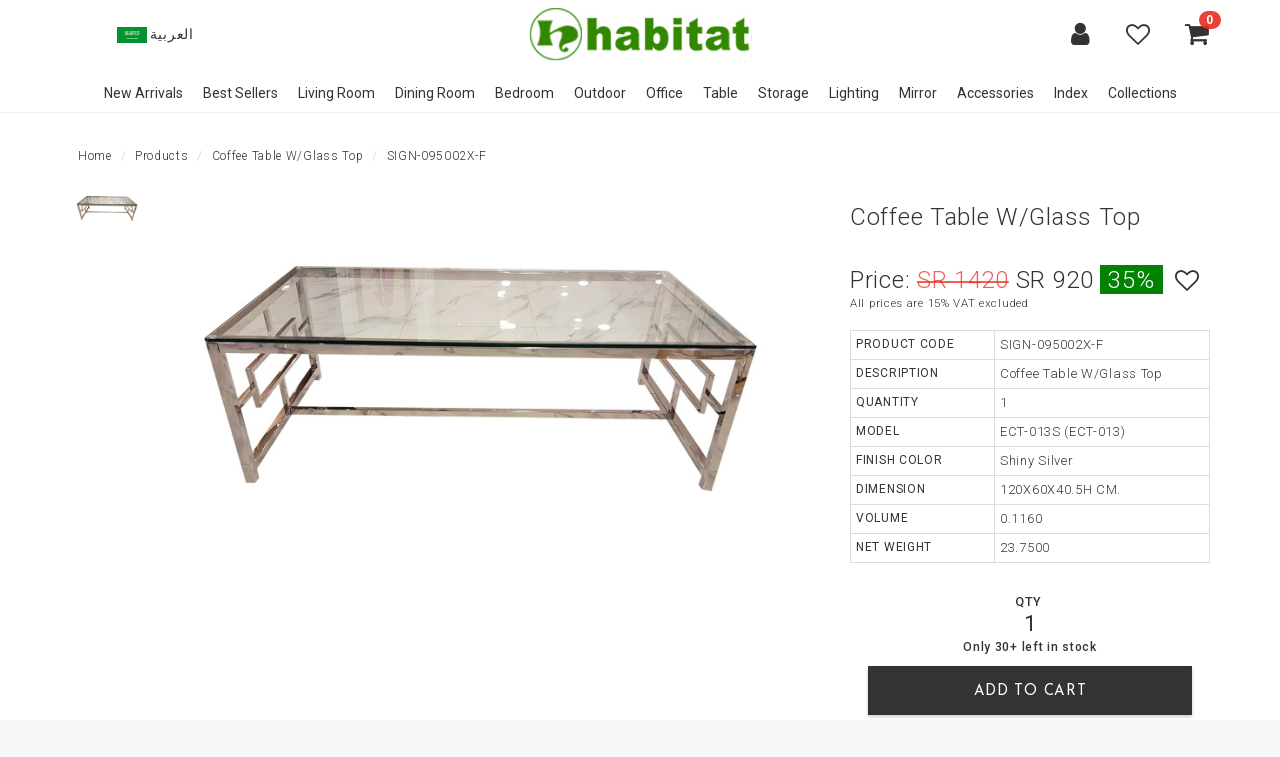

--- FILE ---
content_type: text/html; charset=utf-8
request_url: https://www.habitat.com.sa/en/products/overview/9734
body_size: 11207
content:
<!DOCTYPE html>
<html lang="en" class="notranslate" translate="no">
<head>
    <meta http-equiv="Content-Type" content="text/html; charset=UTF-8" />
    <meta name="viewport" content="width=device-width, initial-scale=1.0">
    <meta http-equiv="X-UA-Compatible" content="IE=edge">
    <meta name="description" content="We will personalize your new home and accessories needed to complete your active lifestyle. Email habitat@habitat-furniture.com | Contact - Jeddah 0096612-257-6622 · Riyadh 0096611-465-9877 · Al Khobar 0096613-895-0085 · Medina 0096614-842-4133. We have the best furniture in the Kingdom of Saudi Arabia." />
    <meta name="keywords" content="Transitional, Classic, Modern, Caracole, Contemporary" />
    <meta name="author" content="John Paul Tauro" href="https://www.linkedin.com/in/mrjptauro/" />
    <meta property="og:image" content="/Images/PageImage/095002X.jpg" />
    <meta name="google" content="notranslate" />
    <title>Coffee Table W/Glass Top</title>
    <link rel="icon" href="/favicon.ico" />
    <link rel="apple-touch-icon-precomposed" href="/favicon.ico">
    <meta name="msapplication-TileImage" content="/favicon.ico">
    <link href="https://fonts.googleapis.com/css?family=Josefin+Sans:300,400,600,700" rel="stylesheet">
    <link href="https://fonts.googleapis.com/css?family=Roboto:300,400,500,700,900" rel="stylesheet" />
    <link href="https://maxcdn.bootstrapcdn.com/font-awesome/4.7.0/css/font-awesome.min.css" rel="stylesheet" />
    <link href="https://code.ionicframework.com/ionicons/2.0.1/css/ionicons.min.css" rel="stylesheet" />
    <style>
        .arabic {
            display: none !important
        }
    </style>
    <script type="text/javascript">
    (function(c,l,a,r,i,t,y){
        c[a]=c[a]||function(){(c[a].q=c[a].q||[]).push(arguments)};
        t=l.createElement(r);t.async=1;t.src="https://www.clarity.ms/tag/"+i;
        y=l.getElementsByTagName(r)[0];y.parentNode.insertBefore(t,y);
    })(window, document, "clarity", "script", "onjfkbbrud");
    </script>
    <link href="/Content/bootstrap.css" rel="stylesheet"/>
<link href="/Content/site.css" rel="stylesheet"/>

    
    <link href="/Content/Slick/slick.css" rel="stylesheet"/>
<link href="/Content/Slick/slick-theme.css" rel="stylesheet"/>

    <link href="/Content/magnific-popup.css" rel="stylesheet" />
    <style>
        #mobile-gallery .slick-initialized {
            overflow: initial !important;
        }

        #footer.switch-footer {
            display: none !important;
        }

        .nav-pills li a {
            font-family: 'Roboto', sans-serif !important;
            font-size: 12px;
            padding: 2px 5px;
        }
        /*.nav-pills li.active a,
        .nav-pills li.active a:focus {
            background: transparent;
            border-bottom: 2px solid #222;
            color: #222;
        }*/
        .nav-pills li span {
            font-size: 14px;
        }

        .tab-content {
            padding: 10px 0 0 0;
        }

        #items tr {
            padding: 4px;
        }

        #items th {
            font-size: 12px !important;
            text-transform: uppercase;
            width: 40%;
            font-weight: 400;
            padding: 5px;
        }

        #items td {
            font-size: 13px !important;
            width: 60%;
            padding: 5px;
        }

        .scroll-link {
            display: none !important;
        }
    </style>

    <script src="/Scripts/jquery-3.4.1.js"></script>
<script src="/Scripts/modernizr-2.8.3.js"></script>
<script src="/Scripts/bootstrap.js"></script>
<script src="/Scripts/respond.js"></script>

    <script type="text/javascript">
        //Google Analytics
        (function (i, s, o, g, r, a, m) {
            i['GoogleAnalyticsObject'] = r; i[r] = i[r] || function () {
                (i[r].q = i[r].q || []).push(arguments)
            }, i[r].l = 1 * new Date(); a = s.createElement(o),
                m = s.getElementsByTagName(o)[0]; a.async = 1; a.src = g; m.parentNode.insertBefore(a, m)
        })(window, document, 'script', 'https://www.google-analytics.com/analytics.js', 'ga');
        ga('create', 'UA-78162363-2', 'auto');
        ga('send', 'pageview');

        // Tawk.to
        var Tawk_API = Tawk_API || {}, Tawk_LoadStart = new Date();
        (function () {
            var s1 = document.createElement("script"), s0 = document.getElementsByTagName("script")[0];
            s1.async = true;
            s1.src = 'https://embed.tawk.to/5baa53419d44382222fbfcac/default';
            s1.charset = 'UTF-8';
            s1.setAttribute('crossorigin', '*');
            s0.parentNode.insertBefore(s1, s0);
        })();
    </script>

    
    <script async src="https://www.googletagmanager.com/gtag/js?id=AW-703266284"></script>
    <script>
        window.dataLayer = window.dataLayer || [];
        function gtag() { dataLayer.push(arguments); }
        gtag('js', new Date());

        gtag('config', 'AW-703266284');
    </script>
    
    <script>
        window.addEventListener('load', function () {
            if (window.location.pathname.indexOf('/payment/complete/') != -1) {
                gtag('event', 'conversion', {
                    'send_to': 'AW-703266284/9GM2CPfS0dEBEOz7q88C',
                    'transaction_id': ''
                })
            }
            if (window.location.pathname.indexOf('/wishlist') != -1) {
                gtag('event', 'conversion', { 'send_to': 'AW-703266284/p3FXCJKS8dEBEOz7q88C' });
            }
            if (window.location.pathname.indexOf('/shoppingcart') != -1) {
                gtag('event', 'conversion', { 'send_to': 'AW-703266284/SwtyCM-Q8dEBEOz7q88C' });
            }
            jQuery('[href*="tel:"]').click(function () {
                gtag('event', 'conversion', { 'send_to': 'AW-703266284/8Ox6CJLc0dEBEOz7q88C' });
            })
        })
    </script>
<!-- Meta Pixel Code -->
<script>
!function(f,b,e,v,n,t,s)
{if(f.fbq)return;n=f.fbq=function(){n.callMethod?
n.callMethod.apply(n,arguments):n.queue.push(arguments)};
if(!f._fbq)f._fbq=n;n.push=n;n.loaded=!0;n.version='2.0';
n.queue=[];t=b.createElement(e);t.async=!0;
t.src=v;s=b.getElementsByTagName(e)[0];
s.parentNode.insertBefore(t,s)}(window, document,'script',
'https://connect.facebook.net/en_US/fbevents.js');
fbq('init', '885565873667346');
fbq('track', 'PageView');
</script>
<noscript><img height="1" width="1" style="display:none"
src="https://www.facebook.com/tr?id=885565873667346&ev=PageView&noscript=1"
/></noscript>
<!-- End Meta Pixel Code -->



<!-- Meta Pixel Code -->
<script>
!function(f,b,e,v,n,t,s)
{if(f.fbq)return;n=f.fbq=function(){n.callMethod?
n.callMethod.apply(n,arguments):n.queue.push(arguments)};
if(!f._fbq)f._fbq=n;n.push=n;n.loaded=!0;n.version='2.0';
n.queue=[];t=b.createElement(e);t.async=!0;
t.src=v;s=b.getElementsByTagName(e)[0];
s.parentNode.insertBefore(t,s)}(window, document,'script',
'https://connect.facebook.net/en_US/fbevents.js');
fbq('init', '150213942505088');
fbq('track', 'PageView');
</script>
<noscript><img height="1" width="1" style="display:none"
src="https://www.facebook.com/tr?id=150213942505088&ev=PageView&noscript=1"
/></noscript>
<!-- End Meta Pixel Code -->

</head>
<body id="main" class="en-page">



<div class="sidenav-bg" onclick="closeNav()"></div>
<div id="SidenavMenu" class="sidenav">
    <div id="sidenav-languagepicker">
        <a href="/ar" class="sa-ar" title="العربية"><img src="/Images/arabic.jpg" />العربية</a>
    </div>
    <a href="javascript:void(0)" class="closebtn" onclick="closeNav()"><i class="ion-ios-close-outline"></i></a>
    <ul class="list-unstyled">
        <li><a href="/" class="sidenav-menu-list"><i class="ion-ios-home"></i> Home</a></li>
        <li class="mobile-menu"><a href="/en/products/class/new%20arrivals" class="sidenav-menu-list">New Arrivals</a></li>
        <li class="mobile-menu"><a href="/en/products/class/best%20sellers" class="sidenav-menu-list">Best Sellers</a></li>
        <li class="product-menu" data-toggle="collapse" data-target="#sidebar-living-room">
            <a href="javascript:void(0)" class="sidenav-menu-list">Living Room <i class="ion-ios-plus-empty pull-right"></i></a>
            <ul id="sidebar-living-room" class="collapse list-unstyled">
                <li><a href="/en/products/living%20room/living%20room%20set">Sofa Sets</a></li>
                <li><a href="/en/products/living%20room/4%20seater%20sofa">Sofa 4 Seater</a></li>
                <li><a href="/en/products/living%20room/3%20seater%20sofa">Sofa 3 Seater</a></li>
                <li><a href="/en/products/living%20room/2%20seater%20sofa">Sofa 2 Seater</a></li>
                <li><a href="/en/products/living%20room/armchair">Armchair</a></li>
                <li><a href="/en/products/living%20room/sofa%20bed">Sofa Bed</a></li>
                <li><a href="/en/products/living%20room/settee">Settee</a></li>
                <li><a href="/en/products/living%20room/chaise">Chaise</a></li>
                <li><a href="/en/products/living%20room/recliner">Recliner</a></li>
                <li><a href="/en/products/living%20room/ottoman">Ottoman</a></li>
                <li><a href="/en/products/living%20room/bench">Bench</a></li>
                <li><a href="/en/products/living%20room/stool">Stool</a></li>
                <li><a href="/en/products/living%20room/modular%20sets">Modular Sets</a></li>
                <li><a href="/en/products/living%20room/table">Table</a></li>
                <li><a href="/en/products/living%20room/storage">Storage</a></li>
                <li><a href="/en/products/living%20room">All Living Rooms</a></li>
            </ul>
        </li>
        <li class="product-menu" data-toggle="collapse" data-target="#sidebar-dining-room">
            <a href="javascript:void(0)" class="sidenav-menu-list">Dining Room <i class="ion-ios-plus-empty pull-right"></i></a>
            <ul id="sidebar-dining-room" class="collapse list-unstyled">
                <li><a href="/en/products/dining%20room/dining%20room%20set">Dining Table Sets</a></li>
                <li><a href="/en/products/dining%20room/dining%20table">Dining Table</a></li>
                <li><a href="/en/products/dining%20room/dining%20armchair">Dining Armchair</a></li>
                <li><a href="/en/products/dining%20room/dining%20side%20chair">Dining Side Chair</a></li>
                <li><a href="/en/products/dining%20room/china">China</a></li>
                <li><a href="/en/products/dining%20room/sideboard">Sideboard</a></li>
                <li><a href="/en/products/dining%20room/server">Server</a></li>
                <li><a href="/en/products/dining%20room">All Dining Rooms</a></li>
            </ul>
        </li>
        <li class="product-menu" data-toggle="collapse" data-target="#sidebar-bedroom">
            <a href="javascript:void(0)" class="sidenav-menu-list">Bedroom <i class="ion-ios-plus-empty pull-right"></i></a>
            <ul id="sidebar-bedroom" class="collapse list-unstyled">
                <li><a href="/en/products/bedroom/bedroom%20set">Bedroom Sets</a></li>
                <li><a href="/en/products/bedroom/youth%20bedroom">Youth Bedroom</a></li>
                <li><a href="/en/products/bedroom/headboard">Headboard</a></li>
                <li><a href="/en/products/bedroom/mattress">Mattress</a></li>
                <li><a href="/en/products/bedroom/nightstand">Nightstand</a></li>
                <li><a href="/en/products/bedroom/dresser">Dresser</a></li>
                <li><a href="/en/products/bedroom/mirror">Mirror</a></li>
                <li><a href="/en/products/bedroom/high%20chest">High Chest</a></li>
                <li><a href="/en/products/bedroom/desk">Desk</a></li>
                <li><a href="/en/products/bedroom/desk%20chair">Desk Chair</a></li>
                <li><a href="/en/products/bedroom/vanity">Vanity</a></li>
                <li><a href="/en/products/bedroom/bench">Bench</a></li>
                <li><a href="/en/products/bedroom">All Bedrooms</a></li>
            </ul>
        </li>
        <li class="product-menu" data-toggle="collapse" data-target="#sidebar-outdoor">
            <a href="javascript:void(0)" class="sidenav-menu-list">Outdoor <i class="ion-ios-plus-empty pull-right"></i></a>
            <ul id="sidebar-outdoor" class="collapse list-unstyled">
                <li><a href="/en/products/outdoor/dining%20table">Dining Tables</a></li>
                <li><a href="/en/products/outdoor/occasional%20table">Occasional Tables</a></li>
                <li><a href="/en/products/outdoor/outdoor%20seatings">Outdoor Seatings</a></li>
                <li><a href="/en/products/outdoor">All Outdoors</a></li>
            </ul>
        </li>
        <li class="product-menu" data-toggle="collapse" data-target="#sidebar-office">
            <a href="javascript:void(0)" class="sidenav-menu-list">Office <i class="ion-ios-plus-empty pull-right"></i></a>
            <ul id="sidebar-office" class="collapse list-unstyled">
                <li><a href="/en/products/office%20furniture/office%20seatings">Office Seatings</a></li>
                <li><a href="/en/products/office%20furniture/conference%20tables">Conference Tables</a></li>
                <li><a href="/en/products/office%20furniture/office%20desk">Office Desk</a></li>
                <li><a href="/en/products/office%20furniture/office%20chair">Office Chair</a></li>
                <li><a href="/en/products/office%20furniture/file%20cabinet">File Cabinet</a></li>
                <li><a href="/en/products/office%20furniture/book%20case">Book Case</a></li>
                <li><a href="/en/products/office%20furniture">All Office Furniture</a></li>
            </ul>
        </li>
        <li class="product-menu" data-toggle="collapse" data-target="#sidebar-table">
            <a href="javascript:void(0)" class="sidenav-menu-list">Table <i class="ion-ios-plus-empty pull-right"></i></a>
            <ul id="sidebar-table" class="collapse list-unstyled">
                <li><a href="/en/products/table/end%20table">End Table</a></li>
                <li><a href="/en/products/table/coffee%20table">Coffee Table</a></li>
                <li><a href="/en/products/table/console%20table">Console Table</a></li>
                <li><a href="/en/products/table/accent%20table">Accent Table</a></li>
                <li><a href="/en/products/table/nesting%20table">Nesting Table</a></li>
                <li><a href="/en/products/table/game%20table">Game Table</a></li>
                <li><a href="/en/products/table">All Tables</a></li>
            </ul>
        </li>
        <li class="product-menu" data-toggle="collapse" data-target="#sidebar-storage">
            <a href="javascript:void(0)" class="sidenav-menu-list">Storage <i class="ion-ios-plus-empty pull-right"></i></a>
            <ul id="sidebar-storage" class="collapse list-unstyled">
                <li><a href="/en/products/storage/cabinet">Cabinet</a></li>
                <li><a href="/en/products/storage/chest">Chest</a></li>
                <li><a href="/en/products/storage/sidebard">Sideboard</a></li>
                <li><a href="/en/products/storage/entertainment%20unit">Entertainment Unit</a></li>
                <li><a href="/en/products/storage/wall%20unit">Wall Unit</a></li>
                <li><a href="/en/products/storage/curio">Curio</a></li>
                <li><a href="/en/products/storage">All Storages</a></li>
            </ul>
        </li>
        <li class="product-menu" data-toggle="collapse" data-target="#sidebar-lighting">
            <a href="javascript:void(0)" class="sidenav-menu-list">Lighting <i class="ion-ios-plus-empty pull-right"></i></a>
            <ul id="sidebar-lighting" class="collapse list-unstyled">
                <li><a href="/en/products/lighting/table%20lamp">Table Lamp</a></li>
                <li><a href="/en/products/lighting/floor%20lamp">Floor Lamp</a></li>
                <li><a href="/en/products/lighting/chandelier">Chandelier</a></li>
                <li><a href="/en/products/lighting/wall%20lamp">Wall Lamp</a></li>
                <li><a href="/en/products/lighting/ceiling%20lamp">Ceiling Lamp</a></li>
                <li><a href="/en/products/lighting/shade%20only">Shade Only</a></li>
                <li><a href="/en/products/lighting">All Lightings</a></li>
            </ul>
        </li>

        <li class="product-menu" data-toggle="collapse" data-target="#sidebar-mirror">
            <a href="javascript:void(0)" class="sidenav-menu-list">Mirror <i class="ion-ios-plus-empty pull-right"></i></a>
            <ul id="sidebar-mirror" class="collapse list-unstyled">
                <li><a href="/en/products/mirror/brass%20metal">Brass Metal</a></li>
                <li><a href="/en/products/mirror/crystal%20mirror">Crystal Mirror</a></li>
                <li><a href="/en/products/mirror/wood%20finish">Wood Finish</a></li>
                <li><a href="/en/products/mirror">All Mirrors</a></li>
            </ul>
        </li>
        <li class="product-menu" data-toggle="collapse" data-target="#sidebar-accessories">
            <a href="javascript:void(0)" class="sidenav-menu-list">Accessories <i class="ion-ios-plus-empty pull-right"></i></a>
            <ul id="sidebar-accessories" class="collapse list-unstyled">
                <li><a href="/en/products/accessories/clock">Clocks</a></li>
                <li><a href="/en/products/accessories/screen%20panel">Screen Panel</a></li>
                <li><a href="/en/products/accessories/trolley">Trolley</a></li>
                <li><a href="/en/products/accessories/ashtray">Ashtrays</a></li>
                <li><a href="/en/products/accessories/decorative%20bowl">Decorative Bowls</a></li>
                <li><a href="/en/products/accessories/painting">Paintings</a></li>
                <li><a href="/en/products/accessories/photo%20frame">Photo Frames</a></li>
                <li><a href="/en/products/accessories/sculpture">Sculpture</a></li>
                <li><a href="/en/products/accessories/table%20decor">Table Decors</a></li>
                <li><a href="/en/products/accessories/tray">Tray</a></li>
                <li><a href="/en/products/accessories/vases%20and%20jars">Vases and Jars</a></li>
                <li><a href="/en/products/accessories/wall%20panel">Wall Panel</a></li>
                <li><a href="/en/products/accessories">All Accessories</a></li>
            </ul>
        </li>
        

            <li class="collection-menu" data-toggle="collapse" data-target="#sidebar-collection">
                <a href="javascript:void(0)" class="sidenav-menu-list">Collections <i class="ion-ios-plus-empty pull-right"></i></a>
                <ul id="sidebar-collection" class="collapse list-unstyled">
                        <li><a href="/en/products/collection/habitat%20collection">Habitat Collection</a></li>
                        <li><a href="/en/products/collection/stain%20resistance">Stain Resistance</a></li>
                        <li><a href="/en/products/collection/villa%20cherie%20by%20jane%20seymour">Villa cherie by Jane Seymour</a></li>
                        <li><a href="/en/products/collection/malibu%20crest%20by%20jane%20seymour">Malibu crest by Jane Seymour</a></li>
                        <li><a href="/en/products/collection/london%20place%20by%20jane%20seymour">London Place by Jane Seymour</a></li>
                        <li><a href="/en/products/collection/roxbury%20park%20by%20jane%20seymour">Roxbury Park by Jane Seymour</a></li>
                        <li><a href="/en/products/collection/paris%20chic%20by%20jane%20seymour">Paris Chic by Jane Seymour</a></li>
                        <li><a href="/en/products/collection/camden%20court%20by%20jane%20seymour">Camden Court by Jane Seymour</a></li>
                        <li><a href="/en/products/collection/la%20rachelle%20by%20jane%20seymour">La Rachelle by Jane Seymour</a></li>
                        <li><a href="/en/products/collection/silverlake%20village%20by%20kathy%20ireland">Silverlake Village by kathy ireland</a></li>
                        <li><a href="/en/products/collection/nina%20magon">Nina Magon</a></li>
                        <li><a href="/en/products/collection/caracole">Caracole</a></li>
                        <li><a href="/en/products/collection/platini%20de%20royale">Platini De Royale</a></li>
                        <li><a href="/en/products/collection/lavelle">Lavelle</a></li>
                        <li><a href="/en/products/collection/cloche">Cloche</a></li>
                        <li><a href="/en/products/collection/overture">Overture</a></li>
                        <li><a href="/en/products/collection/hollywood%20swank">Hollywood Swank</a></li>
                        <li><a href="/en/products/collection/silhouttes">Silhouttes</a></li>
                        <li><a href="/en/products/collection/venice">Venice</a></li>
                        <li><a href="/en/products/collection/english%20manor">English Manor</a></li>
                        <li><a href="/en/products/collection/grande%20mansion">Grande Mansion</a></li>
                        <li><a href="/en/products/collection/villa%20siena">Villa Siena</a></li>
                        <li><a href="/en/products/collection/cheltham">Cheltham</a></li>
                        <li><a href="/en/products/collection/montclair">Montclair</a></li>
                        <li><a href="/en/products/collection/chateau">Chateau</a></li>
                </ul>
            </li>
        <li class="mobile-menu"><a href="/en/shoppingcart" class="sidenav-menu-list">Shopping Cart</a></li>
        <li class="mobile-menu"><a href="/en/wishlist" class="sidenav-menu-list">Wishlist</a></li>
        <li class="mobile-menu"><a href="/en/myorders" class="sidenav-menu-list">My Orders</a></li>
        <li><a href="/en/about" class="sidenav-menu-list">About Us</a></li>
        <li><a href="/en/services" class="sidenav-menu-list">Our Services</a></li>
        <li><a href="/en/showroom" class="sidenav-menu-list">Showroom</a></li>
        <li><a href="/en/contact" class="sidenav-menu-list">Contact</a></li>
        <li><a href="/en/catalog" class="sidenav-menu-list">E-Catalog</a></li>
        <li><a href="/en/userguide" class="sidenav-menu-list">User Guide</a></li>
        <li><a href="/en/privacypolicy" class="sidenav-menu-list">Privacy Policy</a></li>
        <li><a href="/en/terms" class="sidenav-menu-list">Terms and Conditions</a></li>
    </ul>
    <ul id="social-icons" class="list-inline">
        <li title="Facebook"><a href="https://www.facebook.com/HabitatFurnitureJeddah/"><i class="fa fa-facebook-official"></i></a></li>
        <li title="Instagram"><a href="https://www.instagram.com/habitat_furniture/"><i class="fa fa-instagram"></i></a></li>
        <li title="Twitter"><a href="https://twitter.com/ShowroomHQ"><i class="fa fa-twitter-square"></i></a></li>
        <li title="Snapchat"><a href="https://www.snapchat.com/add/habitat.hq"><i class="fa fa-snapchat-ghost"></i></a></li>
    </ul>
</div>
    <!-- Navbar -->
    <header id="header">
        <div id="headbar">
            <div class="container">
                <div class="row no-gutter">
                    <div class="col-xs-3 pre-header">
                        <ul id="nav-menu" class="list-inline">
                            <li title="Menu"><a id="hamb-menu" onclick="openNav()"><i class="ion-android-menu"></i></a></li>
                            <li id="languagepicker">
                                <a class="ar-sa" title="العربية"><img src="/Images/arabic.jpg" />العربية</a>
                            </li>
                            <li title="Search" class="search-right search"><a href="javascript:void(0)"><i class="ion-ios-search-strong"></i></a></li>
                        </ul>
                    </div>
                    <div class="col-xs-6 logo-container pre-header">
                        <a href="/" class="logo logo-brand"><img src="/Images/logo_habitat.jpg" class="img-responsive" alt="Habitat Logo"></a>
                    </div>
                    <div class="col-xs-3 pre-header">
                        <ul id="nav-icons" class="list-inline">
                            <li title="Search" class="search-left search"><a href="javascript:void(0)"><i class="ion-ios-search-strong"></i></a></li>
                            <li id="myAccount" class="dropdown" title="My Account">
                                <a href="javascript:void(0)" class="dropdown-toggle" data-toggle="dropdown">
                                    <i class="fa fa-user" aria-hidden="true"></i>
                                </a>
                                    <ul class="dropdown-menu dropdown-menu-right english">
        <li title="Login"><a href="/en/login" class="no-border"><i class="ion-log-in"></i> Login</a></li>
        <li title="Create Account"><a href="/en/register"><i class="ion-person-add"></i> Create Account</a></li>
    </ul>
    <ul class="dropdown-menu arabic">
        <li class="text-right"><a id="loginLink" href="/ar/login">الدخول <i class="ion-log-in"></i></a></li>
        <li class="text-right"><a id="registerLink" href="/ar/register" class="no-border">إنشىء حساب <i class="ion-person-add"></i></a></li>
    </ul>


                            </li>
<li class="arabic" title="عرض السلة"><a href="/ar/shoppingcart"><i class="ion-android-cart"></i><span id="cart-count" class="badge">0</span></a></li>
    <li title="Wishlist" class="english wishlist"><a href="/en/wishlist"><i class="fa fa-heart-o" aria-hidden="true"></i></a></li>
    <li title="الأماني" class="arabic wishlist"><a href="/ar/wishlist"><i class="fa fa-heart-o" aria-hidden="true"></i></a></li>
<li class="english" title="View Cart"><a href="/en/shoppingcart"><i class="fa fa-shopping-cart" aria-hidden="true"></i><span id="cart-count" class="badge">0</span></a></li>
                        </ul>
                    </div>

                    <div class="col-xs-12 switch-header">
                        <a class="btn-back" title="Back"><i class="ion-android-arrow-back"></i></a>
                        <h1 class="page-title">Coffee Table W/Glass Top</h1>
                        <a onclick="openNav()" class="mobile-menu"><i class="ion-android-more-vertical"></i></a>
                    </div>
                </div>
            </div>
        </div>
        <div id="download-app-bar"><p class="text-center"><a href="#ads" class="scroll-link">Download Our App</a><span class="pull-right" onclick="removeDownloadbar()"><i class="ion-close"></i></span></p></div>
        <nav class="navbar">
            <ul class="nav navbar-nav">
                <li><a href="/en/products/class/new%20arrivals">New Arrivals</a></li>
                <li><a href="/en/products/class/best%20sellers">Best Sellers</a></li>
                <li class="dropdown">
                    <a class="dropdown-toggle" href="/en/products/living%20room" role="button" aria-haspopup="true" aria-expanded="false">Living Room</a>
                    <div class="dropdown-menu columns-4">
                        <div class="row">
                            <div class="col-sm-3">
                                <ul class="multi-column-dropdown">
                                    <li><a href="/en/products/living%20room/living%20room%20set">Sofa Sets</a></li>
                                    <li><a href="/en/products/living%20room/4%20seater%20sofa">Sofa 4 Seater</a></li>
                                    <li><a href="/en/products/living%20room/3%20seater%20sofa">Sofa 3 Seater</a></li>
                                    <li><a href="/en/products/living%20room/2%20seater%20sofa">Sofa 2 Seater</a></li>
                                </ul>
                            </div>
                            <div class="col-sm-3">
                                <ul class="multi-column-dropdown">
                                    <li><a href="/en/products/living%20room/armchair">Armchair</a></li>
                                    <li><a href="/en/products/living%20room/sofa%20bed">Sofa Bed</a></li>
                                    <li><a href="/en/products/living%20room/settee">Settee</a></li>
                                    <li><a href="/en/products/living%20room/chaise">Chaise</a></li>

                                </ul>
                            </div>
                            <div class="col-sm-3">
                                <ul class="multi-column-dropdown">
                                    <li><a href="/en/products/living%20room/recliner">Recliner</a></li>
                                    <li><a href="/en/products/living%20room/ottoman">Ottoman</a></li>
                                    <li><a href="/en/products/living%20room/bench">Bench</a></li>
                                    <li><a href="/en/products/living%20room/stool">Stool</a></li>
                                </ul>
                            </div>
                            <div class="col-sm-3">
                                <ul class="multi-column-dropdown">
                                    <li><a href="/en/products/living%20room/modular%20sets">Modular Sets</a></li>
                                    <li><a href="/en/products/living%20room/table">Table</a></li>
                                    <li><a href="/en/products/living%20room/storage">Storage</a></li>
                                </ul>
                            </div>
                        </div>
                    </div>
                </li>
                <li class="dropdown">
                    <a class="dropdown-toggle" href="/en/products/dining%20room" role="button" aria-haspopup="true" aria-expanded="false">Dining Room</a>
                    <div class="dropdown-menu columns-2">
                        <div class="row">
                            <div class="col-sm-6">
                                <ul class="multi-column-dropdown">
                                    <li><a href="/en/products/dining%20room/dining%20room%20set">Dining Table Sets</a></li>
                                    <li><a href="/en/products/dining%20room/dining%20table">Dining Table</a></li>
                                    <li><a href="/en/products/dining%20room/dining%20armchair">Dining Armchair</a></li>
                                    <li><a href="/en/products/dining%20room/dining%20side%20chair">Dining Side Chair</a></li>
                                </ul>
                            </div>
                            <div class="col-sm-6">
                                <ul class="multi-column-dropdown">
                                    <li><a href="/en/products/dining%20room/china">China</a></li>
                                    <li><a href="/en/products/dining%20room/sideboard">Sideboard</a></li>
                                    <li><a href="/en/products/dining%20room/server">Server</a></li>
                                </ul>
                            </div>
                        </div>
                    </div>
                </li>
                <li class="dropdown">
                    <a class="dropdown-toggle" href="/en/products/bedroom" role="button" aria-haspopup="true" aria-expanded="false">Bedroom</a>
                    <div class="dropdown-menu columns-3">
                        <div class="row">
                            <div class="col-sm-4">
                                <ul class="multi-column-dropdown">
                                    <li><a href="/en/products/bedroom/bedroom%20set">Bedroom Sets</a></li>
                                    <li><a href="/en/products/bedroom/headboard">Headboard</a></li>
                                    <li><a href="/en/products/bedroom/mattress">Mattress</a></li>
                                    <li><a href="/en/products/bedroom/nightstand">Nightstand</a></li>
                                </ul>
                            </div>
                            <div class="col-sm-4">
                                <ul class="multi-column-dropdown">
                                    <li><a href="/en/products/bedroom/dresser">Dresser</a></li>
                                    <li><a href="/en/products/bedroom/mirror">Mirror</a></li>
                                    <li><a href="/en/products/bedroom/high%20chest">High Chest</a></li>
                                    <li><a href="/en/products/bedroom/desk">Desk</a></li>
                                </ul>
                            </div>
                            <div class="col-sm-4">
                                <ul class="multi-column-dropdown">
                                    <li><a href="/en/products/bedroom/desk%20chair">Desk Chair</a></li>
                                    <li><a href="/en/products/bedroom/vanity">Vanity</a></li>
                                    <li><a href="/en/products/bedroom/bench">Bench</a></li>
                                </ul>
                            </div>
                        </div>
                    </div>
                </li>
                <li class="dropdown">
                    <a class="dropdown-toggle" href="/en/products/outdoor" role="button" aria-haspopup="true" aria-expanded="false">Outdoor</a>
                    <div class="dropdown-menu columns-1">
                        <div class="row">
                            <div class="col-sm-12">
                                <ul class="multi-column-dropdown">
                                    <li><a href="/en/products/outdoor/dining%20table">Dining Tables</a></li>
                                    <li><a href="/en/products/outdoor/occasional%20table">Occasional Tables</a></li>
                                    <li><a href="/en/products/outdoor/outdoor%20seatings">Outdoor Seatings</a></li>
                                </ul>
                            </div>
                        </div>
                    </div>
                </li>
                <li class="dropdown">
                    <a class="dropdown-toggle" href="/en/products/office%20furniture" role="button" aria-haspopup="true" aria-expanded="false">Office</a>
                    <div class="dropdown-menu columns-2">
                        <div class="row">
                            <div class="col-sm-6">
                                <ul class="multi-column-dropdown">
                                    <li><a href="/en/products/office%20furniture/office%20seatings">Office Seatings</a></li>
                                    <li><a href="/en/products/office%20furniture/conference%20tables">Conference Tables</a></li>
                                    <li><a href="/en/products/office%20furniture/office%20desk">Office Desk</a></li>
                                </ul>
                            </div>
                            <div class="col-sm-6">
                                <ul class="multi-column-dropdown">
                                    <li><a href="/en/products/office%20furniture/office%20chair">Office Chair</a></li>
                                    <li><a href="/en/products/office%20furniture/file%20cabinet">File Cabinet</a></li>
                                    <li><a href="/en/products/office%20furniture/book%20case">Book Case</a></li>
                                </ul>
                            </div>
                        </div>
                    </div>
                </li>
                <li class="dropdown">
                    <a class="dropdown-toggle" href="/en/products/table" role="button" aria-haspopup="true" aria-expanded="false">Table</a>
                    <div class="dropdown-menu columns-2">
                        <div class="row">
                            <div class="col-sm-6">
                                <ul class="multi-column-dropdown">
                                    <li><a href="/en/products/table/end%20table">End Table</a></li>
                                    <li><a href="/en/products/table/coffee%20table">Coffee Table</a></li>
                                    <li><a href="/en/products/table/console%20table">Console Table</a></li>
                                </ul>
                            </div>
                            <div class="col-sm-6">
                                <ul class="multi-column-dropdown">
                                    <li><a href="/en/products/table/accent%20table">Accent Table</a></li>
                                    <li><a href="/en/products/table/nesting%20table">Nesting Table</a></li>
                                    <li><a href="/en/products/table/game%20table">Game Table</a></li>
                                </ul>
                            </div>
                        </div>
                    </div>
                </li>
                <li class="dropdown">
                    <a class="dropdown-toggle" href="/en/products/storage" role="button" aria-haspopup="true" aria-expanded="false">Storage</a>
                    <div class="dropdown-menu columns-2">
                        <div class="row">
                            <div class="col-sm-6">
                                <ul class="multi-column-dropdown">
                                    <li><a href="/en/products/storage/cabinet">Cabinet</a></li>
                                    <li><a href="/en/products/storage/chest">Chest</a></li>
                                    <li><a href="/en/products/storage/sidebard">Sideboard</a></li>
                                </ul>
                            </div>
                            <div class="col-sm-6">
                                <ul class="multi-column-dropdown">
                                    <li><a href="/en/products/storage/entertainment%20unit">Entertainment Unit</a></li>
                                    <li><a href="/en/products/storage/wall%20unit">Wall Unit</a></li>
                                    <li><a href="/en/products/storage/curio">Curio</a></li>
                                </ul>
                            </div>
                        </div>
                    </div>
                </li>
                <li class="dropdown">
                    <a class="dropdown-toggle" href="/en/products/lighting" role="button" aria-haspopup="true" aria-expanded="false">Lighting</a>
                    <div class="dropdown-menu columns-2">
                        <div class="row">
                            <div class="col-sm-6">
                                <ul class="multi-column-dropdown">
                                    <li><a href="/en/products/lighting/table%20lamp">Table Lamp</a></li>
                                    <li><a href="/en/products/lighting/floor%20lamp">Floor Lamp</a></li>
                                    <li><a href="/en/products/lighting/chandelier">Chandelier</a></li>
                                </ul>
                            </div>
                            <div class="col-sm-6">
                                <ul class="multi-column-dropdown">
                                    <li><a href="/en/products/lighting/wall%20lamp">Wall Lamp</a></li>
                                    <li><a href="/en/products/lighting/ceiling%20lamp">Ceiling Lamp</a></li>
                                    <li><a href="/en/products/lighting/shade%20only">Shade Only</a></li>
                                </ul>
                            </div>
                        </div>
                    </div>
                </li>
                <li class="dropdown">
                    <a class="dropdown-toggle" href="/en/products/mirror" role="button" aria-haspopup="true" aria-expanded="false">Mirror</a>
                    <div class="dropdown-menu columns-1">
                        <div class="row">
                            <div class="col-sm-12">
                                <ul class="multi-column-dropdown">
                                    <li><a href="/en/products/mirror/brass%20metal">Brass Metal</a></li>
                                    <li><a href="/en/products/mirror/crystal%20mirror">Crystal Mirror</a></li>
                                    <li><a href="/en/products/mirror/wood%20finish">Wood Finish</a></li>
                                </ul>
                            </div>
                        </div>
                    </div>
                </li>
                <li class="dropdown">
                    <a class="dropdown-toggle" href="/en/products/accessories" role="button" aria-haspopup="true" aria-expanded="false">Accessories</a>
                    <div class="dropdown-menu columns-2">
                        <div class="row">
                            <div class="col-sm-6">
                                <ul class="multi-column-dropdown">
                                    <li><a href="/en/products/accessories/clock">Clocks</a></li>
                                    <li><a href="/en/products/accessories/screen%20panel">Screen Panel</a></li>
                                    <li><a href="/en/products/accessories/trolley">Trolley</a></li>
                                    <li><a href="/en/products/accessories/ashtray">Ashtrays</a></li>
                                    <li><a href="/en/products/accessories/decorative%20bowl">Decorative Bowls</a></li>
                                    <li><a href="/en/products/accessories/painting">Paintings</a></li>
                                </ul>
                            </div>
                            <div class="col-sm-6">
                                <ul class="multi-column-dropdown">
                                    <li><a href="/en/products/accessories/photo%20frame">Photo Frames</a></li>
                                    <li><a href="/en/products/accessories/sculpture">Sculpture</a></li>
                                    <li><a href="/en/products/accessories/table%20decor">Table Decors</a></li>
                                    <li><a href="/en/products/accessories/tray">Tray</a></li>
                                    <li><a href="/en/products/accessories/vases%20and%20jars">Vases and Jars</a></li>
                                    <li><a href="/en/products/accessories/wall%20panel">Wall Panel</a></li>
                                </ul>
                            </div>
                        </div>
                    </div>
                </li>
                <li><a href="/en/products/allcategories">Index</a></li>
                <li><a href="/en/products/collection/allcollections">Collections</a></li>
                
            </ul>
        </nav>
        <div class="searchbox">
            <div class="container">
                <div class="row">
                    <div class="col-md-offset-3 col-md-6">
<form action="/en/products/search" method="get">                            <div class="input-group">
                                <i class="glyphicon glyphicon-search"></i>
                                <input type="text" class="form-control" name="query" placeholder="Search here..." required />
                                <div class="input-group-btn">
                                    <button class="btn btn-md btn-default" type="submit">Search</button>
                                </div>
                            </div>
</form>                    </div>
                    <div class="col-md-offset-3 col-md-6 text-center">
                        <h4 class="mt-40 mb-20"><u>Most Search Items</u></h4>
                        <div class="row no-gutter mb-30">
                            <div class="col-sm-4">
                                <ul class="list-unstyled">
                                    <li><a href="/en/products/search?query=Habitat%20Collection">Habitat Collection</a></li>
                                    <li><a href="/en/products/search?query=Living%20Room">Living Room</a></li>
                                    <li><a href="/en/products/search?query=Dining%20Room">Dining Room</a></li>
                                    <li><a href="/en/products/search?query=Bedroom">Bedroom</a></li>
                                    <li><a href="/en/products/search?query=Outdoor">Outdoor</a></li>
                                </ul>
                            </div>
                            <div class="col-sm-4">
                                <ul class="list-unstyled">
                                    <li><a href="/en/products/search?query=Office%20Furniture">Office</a></li>
                                    <li><a href="/en/products/search?query=Table">Table</a></li>
                                    <li><a href="/en/products/search?query=Lighting">Lighting</a></li>
                                    <li><a href="/en/products/search?query=Storage">Storage</a></li>
                                    <li><a href="/en/products/search?query=Sofa">Sofa</a></li>
                                </ul>
                            </div>
                            <div class="col-sm-4">
                                <ul class="list-unstyled">
                                    <li><a href="/en/products/search?query=Seating">Seating</a></li>
                                    <li><a href="/en/products/search?query=Mirror">Mirror</a></li>
                                    <li><a href="/en/products/search?query=Accessories">Accessories</a></li>
                                    <li><a href="/en/products/search?query=Recliner">Recliner</a></li>
                                    <li><a href="/en/products/search?query=Bed%20Cover">Bed Cover</a></li>
                                </ul>
                            </div>
                        </div>
                    </div>
                </div>
            </div>
        </div>
    </header>

    




<div id="items">
    <div class="container">
        <div class="row">
            <div class="col-md-12">
                <div class="breadcrumb-container">
                    <ul id="breadcrumbs" class="breadcrumb">
                        <li><a href="/">Home</a></li>
                        <li>Products</li>
                        <li>Coffee Table W/Glass Top</li>
                        <li>SIGN-095002X-F</li>
                    </ul>
                </div>
            </div>
            <div class="page-item-content">
                <div class="col-md-8">
                    <div class="row gutter5">
                        <div id="desktop-gallery">
                            <div class="img-gallery">
                                <div id="img-thumbs" class="col-xs-2 img-click-thumbs">
                                            <a href="/Images/ProductImage/095002X.jpg">
                                                <img id="SIGN-095002X-F" src="/Images/small_img_loading.jpg" data-large="/Images/ProductImage/095002X.jpg" onError="this.src='/Images/small_img_loading.jpg';" class="img-responsive primary-img blurry-load" title="SIGN-095002X-F" />
                                            </a>
                                </div>
                                <div class="col-xs-10 img-magnifier-container">
                                    <div id="img-preview"><img id="img-view" onError="this.src='/Images/small_img_loading.jpg';" class="img-responsive" /></div>
                                </div>
                            </div>
                        </div>
                        <div id="mobile-gallery">
                            <div class="mobile-product-slide">
                                        <img id="SIGN-095002X-F" src="/Images/small_img_loading.jpg" data-large="/Images/ProductImage/095002X.jpg" onError="this.src='/Images/small_img_loading.jpg';" class="img-responsive primary-img blurry-load" title="SIGN-095002X-F" />
                            </div>
                        </div>
                    </div>
                </div>
                <div class="col-md-4">
                    <div class="price price-lg">
                        <label style="font-weight:100!important;" class="h3">
                            Coffee Table W/Glass Top
                        </label>
                        <h2>




                                        <span>Price:</span> <span class="unitPrice">  <del style="color:#e62c22bd">SR 1420</del> </span> <span class="unitPrice">SR 920  <span class="unitPrice item-percentage-discount1"> 35% </span></span>



                                <a href="/services/addtowishlist/17128?page=En" class="add-to-wishlist"></a>
                        </h2>
                        <small>All prices are 15% VAT excluded</small>
                    </div>
                    <div id="specification" class="mb-30">
                                <table style="width:100%" class="table-responsive table-condensed table-bordered">
                                    <tr>
                                        <th>Product Code</th>
                                        <td>SIGN-095002X-F</td>
                                    </tr>
                                    <tr>
                                        <th>Description</th>
                                        <td>Coffee Table W/Glass Top</td>
                                    </tr>
                                    <tr>
                                        <th>Quantity</th>
                                        <td>1</td>
                                    </tr>
                                        <tr>
                                            <th>Model</th>
                                            <td>ECT-013S (ECT-013)</td>
                                        </tr>
                                                                            <tr>
                                            <th>Finish Color</th>
                                            <td>Shiny Silver</td>
                                        </tr>
                                                                                                                <tr>
                                            <th>Dimension</th>
                                            <td>120X60X40.5H CM.</td>
                                        </tr>
                                                                            <tr>
                                            <th>Volume</th>
                                            <td>0.1160</td>
                                        </tr>
                                                                            <tr>
                                            <th>Net Weight</th>
                                            <td>23.7500</td>
                                        </tr>
                                </table>
                    </div>
                                <div class="row">
                                    <div class="col-xs-12">
                                        <ul class="list-inline qty-wrapper">
                                            <li><button id="decrementQty" type="button" class="btn"><i class="ion-minus-circled"></i></button></li>
                                            <li title="Quantity"><small class="font500">QTY</small> <label id="itemQty" class="control-label"></label></li>
                                            <li><button id="incrementQty" type="button" class="btn"><i class="ion-plus-circled"></i></button></li>
                                        </ul>
                                    </div>
                                </div>
                            <div id="availableStock">
                                <p class="sr-only stocks">43</p>
                                <p class="sr-only limited">0</p>

                                <span>Only 30+ left in stock</span>
                            </div>
                            <div id="add-to-cart" class="extra-modules">
                                <div id="addCart">
                                    <ul class="list-unstyled">
                                            <li><a id="17128" class="btn btn-default btn-md btn-block btn-add-cart"><i class="ion-android-cart"></i> Add To Cart</a></li>
                                    </ul>
                                </div>
                            </div>
                    <div id="share-button">
                        <!-- AddToAny BEGIN -->
                        <div class="a2a_kit a2a_kit_size_32 a2a_default_style">
                            <a class="a2a_dd" href="https://www.addtoany.com/share"><i class="ion-android-share-alt"></i></a>
                            <a class="a2a_button_facebook"><i class="fa fa-facebook" aria-hidden="true"></i></a>
                            <a class="a2a_button_twitter"><i class="ion-social-twitter"></i></a>
                        </div>
                        <script async src="https://static.addtoany.com/menu/page.js"></script>
                        <!-- AddToAny END -->
                    </div>
                </div>
            </div>
        </div>
    </div>
</div>

    <div id="related-items">
        <div class="container">

            <div id="optional">
                <div class="row gutter5">
                    <div class="col-md-12">
                        <h4>You may also like</h4>
                        <div class="extras-container">
                                <div class="highlight-prod-container" title="Coffee Table GZ-CT-01-R2-L1874+3000-FB">
                                    <a href="/en/products/overview/11385" rel="nofollow">
                                            <div class="new-item">NEW</div>
                                        
                                        <div class="prod-item">
                                            <img src="/Images/small_img_loading.jpg" data-large="/Images/Thumbnails/061627X.jpg" onError="this.src='/Images/small_img_loading.jpg';" class="img-responsive blurry-load" />
                                        </div>
                                        <ul class="list-unstyled prod-details">
                                            <li>Coffee Table GZ-CT-01-R2-L1874+3000-FB</li>
                                            <li><small>WINN-061627X-F</small></li>

                                            <li class="available-stock"><small>Only 30+ left in stock</small></li>


                                                    <li> SR 980  </li>

                                            
                                        </ul>
                                    </a>
                                    <a href="/services/addtowishlist/20298?page=En" rel="nofollow" class="add-to-wishlist" title="Add To Wishlist"><span></span></a>
                                    <a href="/services/addtocart/20298?qty=1&amp;page=En" rel="nofollow" class="btn btn-info btn-xs btn-block add-to-cart" title="Add To Cart">Add To Cart </a>
                                </div>
                                <div class="highlight-prod-container" title="Side Table LT6M616">
                                    <a href="/en/products/overview/11386" rel="nofollow">
                                            <div class="new-item">NEW</div>
                                                                                        <div class="item-percentage-discount">
                                                    32%
                                                </div>

                                        <div class="prod-item">
                                            <img src="/Images/small_img_loading.jpg" data-large="/Images/Thumbnails/061628X.jpg" onError="this.src='/Images/small_img_loading.jpg';" class="img-responsive blurry-load" />
                                        </div>
                                        <ul class="list-unstyled prod-details">
                                            <li>Side Table LT6M616</li>
                                            <li><small>WINN-061628X-F</small></li>

                                            <li class="available-stock"><small>Only 30+ left in stock</small></li>


                                                    <li><del style="color:#e62c22bd">SR 620</del> SR 420  </li>

                                            
                                        </ul>
                                    </a>
                                    <a href="/services/addtowishlist/20299?page=En" rel="nofollow" class="add-to-wishlist" title="Add To Wishlist"><span></span></a>
                                    <a href="/services/addtocart/20299?qty=1&amp;page=En" rel="nofollow" class="btn btn-info btn-xs btn-block add-to-cart" title="Add To Cart">Add To Cart </a>
                                </div>
                                <div class="highlight-prod-container" title="Coffee Table ECT-045-HG">
                                    <a href="/en/products/overview/11445" rel="nofollow">
                                            <div class="new-item">NEW</div>
                                                                                        <div class="item-percentage-discount">
                                                    33%
                                                </div>

                                        <div class="prod-item">
                                            <img src="/Images/small_img_loading.jpg" data-large="/Images/Thumbnails/095040X.jpg" onError="this.src='/Images/small_img_loading.jpg';" class="img-responsive blurry-load" />
                                        </div>
                                        <ul class="list-unstyled prod-details">
                                            <li>Coffee Table ECT-045-HG</li>
                                            <li><small>SIGN-095040X-F</small></li>

                                            <li class="available-stock"><small>Only 20+ left in stock</small></li>


                                                    <li><del style="color:#e62c22bd">SR 2420</del> SR 1620  </li>

                                            
                                        </ul>
                                    </a>
                                    <a href="/services/addtowishlist/20434?page=En" rel="nofollow" class="add-to-wishlist" title="Add To Wishlist"><span></span></a>
                                    <a href="/services/addtocart/20434?qty=1&amp;page=En" rel="nofollow" class="btn btn-info btn-xs btn-block add-to-cart" title="Add To Cart">Add To Cart </a>
                                </div>
                                <div class="highlight-prod-container" title="Side Table EET-045-HG">
                                    <a href="/en/products/overview/11446" rel="nofollow">
                                            <div class="new-item">NEW</div>
                                                                                        <div class="item-percentage-discount">
                                                    31%
                                                </div>

                                        <div class="prod-item">
                                            <img src="/Images/small_img_loading.jpg" data-large="/Images/Thumbnails/095041X.jpg" onError="this.src='/Images/small_img_loading.jpg';" class="img-responsive blurry-load" />
                                        </div>
                                        <ul class="list-unstyled prod-details">
                                            <li>Side Table EET-045-HG</li>
                                            <li><small>SIGN-095041X-F</small></li>

                                            <li class="available-stock"><small>Only 30+ left in stock</small></li>


                                                    <li><del style="color:#e62c22bd">SR 1920</del> SR 1320  </li>

                                            
                                        </ul>
                                    </a>
                                    <a href="/services/addtowishlist/20435?page=En" rel="nofollow" class="add-to-wishlist" title="Add To Wishlist"><span></span></a>
                                    <a href="/services/addtocart/20435?qty=1&amp;page=En" rel="nofollow" class="btn btn-info btn-xs btn-block add-to-cart" title="Add To Cart">Add To Cart </a>
                                </div>
                                <div class="highlight-prod-container" title="Console Table ECST-045-HG">
                                    <a href="/en/products/overview/11447" rel="nofollow">
                                            <div class="new-item">NEW</div>
                                                                                        <div class="item-percentage-discount">
                                                    28%
                                                </div>

                                        <div class="prod-item">
                                            <img src="/Images/small_img_loading.jpg" data-large="/Images/Thumbnails/095042X.jpg" onError="this.src='/Images/small_img_loading.jpg';" class="img-responsive blurry-load" />
                                        </div>
                                        <ul class="list-unstyled prod-details">
                                            <li>Console Table ECST-045-HG</li>
                                            <li><small>SIGN-095042X-F</small></li>

                                            <li class="available-stock"><small>Only 10+ left in stock</small></li>


                                                    <li><del style="color:#e62c22bd">SR 2520</del> SR 1820  </li>

                                            
                                        </ul>
                                    </a>
                                    <a href="/services/addtowishlist/20436?page=En" rel="nofollow" class="add-to-wishlist" title="Add To Wishlist"><span></span></a>
                                    <a href="/services/addtocart/20436?qty=1&amp;page=En" rel="nofollow" class="btn btn-info btn-xs btn-block add-to-cart" title="Add To Cart">Add To Cart </a>
                                </div>
                                <div class="highlight-prod-container" title="Coffee Table ECT-045-TG-HG">
                                    <a href="/en/products/overview/11448" rel="nofollow">
                                            <div class="new-item">NEW</div>
                                                                                        <div class="item-percentage-discount">
                                                    33%
                                                </div>

                                        <div class="prod-item">
                                            <img src="/Images/small_img_loading.jpg" data-large="/Images/Thumbnails/095043X.jpg" onError="this.src='/Images/small_img_loading.jpg';" class="img-responsive blurry-load" />
                                        </div>
                                        <ul class="list-unstyled prod-details">
                                            <li>Coffee Table ECT-045-TG-HG</li>
                                            <li><small>SIGN-095043X-F</small></li>

                                            <li class="available-stock"><small>Only 30+ left in stock</small></li>


                                                    <li><del style="color:#e62c22bd">SR 2420</del> SR 1620  </li>

                                            
                                        </ul>
                                    </a>
                                    <a href="/services/addtowishlist/20437?page=En" rel="nofollow" class="add-to-wishlist" title="Add To Wishlist"><span></span></a>
                                    <a href="/services/addtocart/20437?qty=1&amp;page=En" rel="nofollow" class="btn btn-info btn-xs btn-block add-to-cart" title="Add To Cart">Add To Cart </a>
                                </div>
                                <div class="highlight-prod-container" title="Side Table EET-045-TG-HG">
                                    <a href="/en/products/overview/11449" rel="nofollow">
                                            <div class="new-item">NEW</div>
                                                                                        <div class="item-percentage-discount">
                                                    31%
                                                </div>

                                        <div class="prod-item">
                                            <img src="/Images/small_img_loading.jpg" data-large="/Images/Thumbnails/095044X.jpg" onError="this.src='/Images/small_img_loading.jpg';" class="img-responsive blurry-load" />
                                        </div>
                                        <ul class="list-unstyled prod-details">
                                            <li>Side Table EET-045-TG-HG</li>
                                            <li><small>SIGN-095044X-F</small></li>

                                            <li class="available-stock"><small>Only 30+ left in stock</small></li>


                                                    <li><del style="color:#e62c22bd">SR 1920</del> SR 1320  </li>

                                            
                                        </ul>
                                    </a>
                                    <a href="/services/addtowishlist/20438?page=En" rel="nofollow" class="add-to-wishlist" title="Add To Wishlist"><span></span></a>
                                    <a href="/services/addtocart/20438?qty=1&amp;page=En" rel="nofollow" class="btn btn-info btn-xs btn-block add-to-cart" title="Add To Cart">Add To Cart </a>
                                </div>
                                <div class="highlight-prod-container" title="Console Table ECST-045-TG-HG">
                                    <a href="/en/products/overview/11450" rel="nofollow">
                                            <div class="new-item">NEW</div>
                                                                                        <div class="item-percentage-discount">
                                                    28%
                                                </div>

                                        <div class="prod-item">
                                            <img src="/Images/small_img_loading.jpg" data-large="/Images/Thumbnails/095045X.jpg" onError="this.src='/Images/small_img_loading.jpg';" class="img-responsive blurry-load" />
                                        </div>
                                        <ul class="list-unstyled prod-details">
                                            <li>Console Table ECST-045-TG-HG</li>
                                            <li><small>SIGN-095045X-F</small></li>

                                            <li class="available-stock"><small>Only 20+ left in stock</small></li>


                                                    <li><del style="color:#e62c22bd">SR 2520</del> SR 1820  </li>

                                            
                                        </ul>
                                    </a>
                                    <a href="/services/addtowishlist/20439?page=En" rel="nofollow" class="add-to-wishlist" title="Add To Wishlist"><span></span></a>
                                    <a href="/services/addtocart/20439?qty=1&amp;page=En" rel="nofollow" class="btn btn-info btn-xs btn-block add-to-cart" title="Add To Cart">Add To Cart </a>
                                </div>
                                <div class="highlight-prod-container" title="End Table W/ 2 Tiers White Marble F062">
                                    <a href="/en/products/overview/11164" rel="nofollow">
                                            <div class="new-item">NEW</div>
                                        
                                        <div class="prod-item">
                                            <img src="/Images/small_img_loading.jpg" data-large="/Images/Thumbnails/095438X.jpg" onError="this.src='/Images/small_img_loading.jpg';" class="img-responsive blurry-load" />
                                        </div>
                                        <ul class="list-unstyled prod-details">
                                            <li>End Table W/ 2 Tiers White Marble F062</li>
                                            <li><small>ONO -095438X-F</small></li>

                                            <li class="available-stock"><small>Only 30+ left in stock</small></li>


                                                    <li> SR 1820  </li>

                                            
                                        </ul>
                                    </a>
                                    <a href="/services/addtowishlist/19774?page=En" rel="nofollow" class="add-to-wishlist" title="Add To Wishlist"><span></span></a>
                                    <a href="/services/addtocart/19774?qty=1&amp;page=En" rel="nofollow" class="btn btn-info btn-xs btn-block add-to-cart" title="Add To Cart">Add To Cart </a>
                                </div>
                                <div class="highlight-prod-container" title="Side Table W/ 2 Tiers White Marble F068">
                                    <a href="/en/products/overview/11165" rel="nofollow">
                                            <div class="new-item">NEW</div>
                                        
                                        <div class="prod-item">
                                            <img src="/Images/small_img_loading.jpg" data-large="/Images/Thumbnails/095439X.jpg" onError="this.src='/Images/small_img_loading.jpg';" class="img-responsive blurry-load" />
                                        </div>
                                        <ul class="list-unstyled prod-details">
                                            <li>Side Table W/ 2 Tiers White Marble F068</li>
                                            <li><small>ONO -095439X-F</small></li>

                                            <li class="available-stock"><small>Only 30+ left in stock</small></li>


                                                    <li> SR 2130  </li>

                                            
                                        </ul>
                                    </a>
                                    <a href="/services/addtowishlist/19775?page=En" rel="nofollow" class="add-to-wishlist" title="Add To Wishlist"><span></span></a>
                                    <a href="/services/addtocart/19775?qty=1&amp;page=En" rel="nofollow" class="btn btn-info btn-xs btn-block add-to-cart" title="Add To Cart">Add To Cart </a>
                                </div>
                                <div class="highlight-prod-container" title="Dining Table W/ Wood Top M400">
                                    <a href="/en/products/overview/11400" rel="nofollow">
                                            <div class="new-item">NEW</div>
                                        
                                        <div class="prod-item">
                                            <img src="/Images/small_img_loading.jpg" data-large="/Images/Thumbnails/095442X.jpg" onError="this.src='/Images/small_img_loading.jpg';" class="img-responsive blurry-load" />
                                        </div>
                                        <ul class="list-unstyled prod-details">
                                            <li>Dining Table W/ Wood Top M400</li>
                                            <li><small>ONO -095442X-F</small></li>

                                            <li class="available-stock"><small>Only 30+ left in stock</small></li>


                                                    <li> SR 2920  </li>

                                            
                                        </ul>
                                    </a>
                                    <a href="/services/addtowishlist/20327?page=En" rel="nofollow" class="add-to-wishlist" title="Add To Wishlist"><span></span></a>
                                    <a href="/services/addtocart/20327?qty=1&amp;page=En" rel="nofollow" class="btn btn-info btn-xs btn-block add-to-cart" title="Add To Cart">Add To Cart </a>
                                </div>
                                <div class="highlight-prod-container" title="Console Table W/2 Tiers White Marble F069">
                                    <a href="/en/products/overview/11425" rel="nofollow">
                                            <div class="new-item">NEW</div>
                                        
                                        <div class="prod-item">
                                            <img src="/Images/small_img_loading.jpg" data-large="/Images/Thumbnails/095440X.jpg" onError="this.src='/Images/small_img_loading.jpg';" class="img-responsive blurry-load" />
                                        </div>
                                        <ul class="list-unstyled prod-details">
                                            <li>Console Table W/2 Tiers White Marble F069</li>
                                            <li><small>ONO -095440X-F</small></li>

                                            <li class="available-stock"><small>Only 20+ left in stock</small></li>


                                                    <li> SR 2620  </li>

                                            
                                        </ul>
                                    </a>
                                    <a href="/services/addtowishlist/20370?page=En" rel="nofollow" class="add-to-wishlist" title="Add To Wishlist"><span></span></a>
                                    <a href="/services/addtocart/20370?qty=1&amp;page=En" rel="nofollow" class="btn btn-info btn-xs btn-block add-to-cart" title="Add To Cart">Add To Cart </a>
                                </div>
                                <div class="highlight-prod-container" title="Console Table W/2 Tiers White Marble F066">
                                    <a href="/en/products/overview/11426" rel="nofollow">
                                            <div class="new-item">NEW</div>
                                        
                                        <div class="prod-item">
                                            <img src="/Images/small_img_loading.jpg" data-large="/Images/Thumbnails/095441X.jpg" onError="this.src='/Images/small_img_loading.jpg';" class="img-responsive blurry-load" />
                                        </div>
                                        <ul class="list-unstyled prod-details">
                                            <li>Console Table W/2 Tiers White Marble F066</li>
                                            <li><small>ONO -095441X-F</small></li>

                                            <li class="available-stock"><small>Only 20+ left in stock</small></li>


                                                    <li> SR 4620  </li>

                                            
                                        </ul>
                                    </a>
                                    <a href="/services/addtowishlist/20371?page=En" rel="nofollow" class="add-to-wishlist" title="Add To Wishlist"><span></span></a>
                                    <a href="/services/addtocart/20371?qty=1&amp;page=En" rel="nofollow" class="btn btn-info btn-xs btn-block add-to-cart" title="Add To Cart">Add To Cart </a>
                                </div>
                                <div class="highlight-prod-container" title="Table Lamp YB75250T0">
                                    <a href="/en/products/overview/11240" rel="nofollow">
                                            <div class="new-item">NEW</div>
                                                                                        <div class="item-percentage-discount">
                                                    16%
                                                </div>

                                        <div class="prod-item">
                                            <img src="/Images/small_img_loading.jpg" data-large="/Images/Thumbnails/094066X.jpg" onError="this.src='/Images/small_img_loading.jpg';" class="img-responsive blurry-load" />
                                        </div>
                                        <ul class="list-unstyled prod-details">
                                            <li>Table Lamp YB75250T0</li>
                                            <li><small>BOO -094066X-F</small></li>

                                            <li class="available-stock"><small>Only 1+ left in stock</small></li>


                                                    <li><del style="color:#e62c22bd">SR 620</del> SR 520  </li>

                                            
                                        </ul>
                                    </a>
                                    <a href="/services/addtowishlist/19959?page=En" rel="nofollow" class="add-to-wishlist" title="Add To Wishlist"><span></span></a>
                                    <a href="/services/addtocart/19959?qty=1&amp;page=En" rel="nofollow" class="btn btn-info btn-xs btn-block add-to-cart" title="Add To Cart">Add To Cart </a>
                                </div>
                                <div class="highlight-prod-container" title="Marble Cocktail Table HABITAT TOV FLOWER">
                                    <a href="/en/products/overview/11161" rel="nofollow">
                                            <div class="new-item">NEW</div>
                                                                                        <div class="item-percentage-discount">
                                                    24%
                                                </div>

                                        <div class="prod-item">
                                            <img src="/Images/small_img_loading.jpg" data-large="/Images/Thumbnails/095435X.jpg" onError="this.src='/Images/small_img_loading.jpg';" class="img-responsive blurry-load" />
                                        </div>
                                        <ul class="list-unstyled prod-details">
                                            <li>Marble Cocktail Table HABITAT TOV FLOWER</li>
                                            <li><small>ONO -095435X-F</small></li>

                                            <li class="available-stock"><small>Only 30+ left in stock</small></li>


                                                    <li><del style="color:#e62c22bd">SR 2130</del> SR 1620  </li>

                                            
                                        </ul>
                                    </a>
                                    <a href="/services/addtowishlist/19771?page=En" rel="nofollow" class="add-to-wishlist" title="Add To Wishlist"><span></span></a>
                                    <a href="/services/addtocart/19771?qty=1&amp;page=En" rel="nofollow" class="btn btn-info btn-xs btn-block add-to-cart" title="Add To Cart">Add To Cart </a>
                                </div>
                                <div class="highlight-prod-container" title="Dining Table HABITAT TOV ROUND">
                                    <a href="/en/products/overview/11162" rel="nofollow">
                                            <div class="new-item">NEW</div>
                                                                                        <div class="item-percentage-discount">
                                                    16%
                                                </div>

                                        <div class="prod-item">
                                            <img src="/Images/small_img_loading.jpg" data-large="/Images/Thumbnails/095436X.jpg" onError="this.src='/Images/small_img_loading.jpg';" class="img-responsive blurry-load" />
                                        </div>
                                        <ul class="list-unstyled prod-details">
                                            <li>Dining Table HABITAT TOV ROUND</li>
                                            <li><small>ONO -095436X-F</small></li>

                                            <li class="available-stock"><small>Only 30+ left in stock</small></li>


                                                    <li><del style="color:#e62c22bd">SR 2620</del> SR 2200  </li>

                                            
                                        </ul>
                                    </a>
                                    <a href="/services/addtowishlist/19772?page=En" rel="nofollow" class="add-to-wishlist" title="Add To Wishlist"><span></span></a>
                                    <a href="/services/addtocart/19772?qty=1&amp;page=En" rel="nofollow" class="btn btn-info btn-xs btn-block add-to-cart" title="Add To Cart">Add To Cart </a>
                                </div>
                                <div class="highlight-prod-container" title="Side Table HABITAT TOV ROUND">
                                    <a href="/en/products/overview/11163" rel="nofollow">
                                            <div class="new-item">NEW</div>
                                        
                                        <div class="prod-item">
                                            <img src="/Images/small_img_loading.jpg" data-large="/Images/Thumbnails/095437X.jpg" onError="this.src='/Images/small_img_loading.jpg';" class="img-responsive blurry-load" />
                                        </div>
                                        <ul class="list-unstyled prod-details">
                                            <li>Side Table HABITAT TOV ROUND</li>
                                            <li><small>ONO -095437X-F</small></li>

                                            <li class="available-stock"><small>Only 30+ left in stock</small></li>


                                                    <li> SR 1120  </li>

                                            
                                        </ul>
                                    </a>
                                    <a href="/services/addtowishlist/19773?page=En" rel="nofollow" class="add-to-wishlist" title="Add To Wishlist"><span></span></a>
                                    <a href="/services/addtocart/19773?qty=1&amp;page=En" rel="nofollow" class="btn btn-info btn-xs btn-block add-to-cart" title="Add To Cart">Add To Cart </a>
                                </div>
                                <div class="highlight-prod-container" title="Dining Table W/Extension SD133TA-E-HAB">
                                    <a href="/en/products/overview/11277" rel="nofollow">
                                            <div class="new-item">NEW</div>
                                                                                        <div class="item-percentage-discount">
                                                    19%
                                                </div>

                                        <div class="prod-item">
                                            <img src="/Images/small_img_loading.jpg" data-large="/Images/Thumbnails/097421X.jpg" onError="this.src='/Images/small_img_loading.jpg';" class="img-responsive blurry-load" />
                                        </div>
                                        <ul class="list-unstyled prod-details">
                                            <li>Dining Table W/Extension SD133TA-E-HAB</li>
                                            <li><small>PELF-097421X-F</small></li>

                                            <li class="available-stock"><small>Only 5+ left in stock</small></li>


                                                    <li><del style="color:#e62c22bd">SR 15230</del> SR 12320  </li>

                                            
                                        </ul>
                                    </a>
                                    <a href="/services/addtowishlist/20040?page=En" rel="nofollow" class="add-to-wishlist" title="Add To Wishlist"><span></span></a>
                                    <a href="/services/addtocart/20040?qty=1&amp;page=En" rel="nofollow" class="btn btn-info btn-xs btn-block add-to-cart" title="Add To Cart">Add To Cart </a>
                                </div>
                                <div class="highlight-prod-container" title="Dining Table W/Extension TD133TA-E-HAB">
                                    <a href="/en/products/overview/11278" rel="nofollow">
                                            <div class="new-item">NEW</div>
                                                                                        <div class="item-percentage-discount">
                                                    19%
                                                </div>

                                        <div class="prod-item">
                                            <img src="/Images/small_img_loading.jpg" data-large="/Images/Thumbnails/097415X.jpg" onError="this.src='/Images/small_img_loading.jpg';" class="img-responsive blurry-load" />
                                        </div>
                                        <ul class="list-unstyled prod-details">
                                            <li>Dining Table W/Extension TD133TA-E-HAB</li>
                                            <li><small>PELF-097415X-F</small></li>

                                            <li class="available-stock"><small>Only 10+ left in stock</small></li>


                                                    <li><del style="color:#e62c22bd">SR 15230</del> SR 12320  </li>

                                            
                                        </ul>
                                    </a>
                                    <a href="/services/addtowishlist/20042?page=En" rel="nofollow" class="add-to-wishlist" title="Add To Wishlist"><span></span></a>
                                    <a href="/services/addtocart/20042?qty=1&amp;page=En" rel="nofollow" class="btn btn-info btn-xs btn-block add-to-cart" title="Add To Cart">Add To Cart </a>
                                </div>
                                <div class="highlight-prod-container" title="Coffee Table TL143CC">
                                    <a href="/en/products/overview/11284" rel="nofollow">
                                            <div class="new-item">NEW</div>
                                                                                        <div class="item-percentage-discount">
                                                    31%
                                                </div>

                                        <div class="prod-item">
                                            <img src="/Images/small_img_loading.jpg" data-large="/Images/Thumbnails/097424X.jpg" onError="this.src='/Images/small_img_loading.jpg';" class="img-responsive blurry-load" />
                                        </div>
                                        <ul class="list-unstyled prod-details">
                                            <li>Coffee Table TL143CC</li>
                                            <li><small>PELF-097424X-F</small></li>

                                            <li class="available-stock"><small>Only 10+ left in stock</small></li>


                                                    <li><del style="color:#e62c22bd">SR 1620</del> SR 1120  </li>

                                            
                                        </ul>
                                    </a>
                                    <a href="/services/addtowishlist/20056?page=En" rel="nofollow" class="add-to-wishlist" title="Add To Wishlist"><span></span></a>
                                    <a href="/services/addtocart/20056?qty=1&amp;page=En" rel="nofollow" class="btn btn-info btn-xs btn-block add-to-cart" title="Add To Cart">Add To Cart </a>
                                </div>
                        </div>
                    </div>
                </div>
            </div>
        </div>
    </div>
        <div id="related-items">
            <div class="container">
                <div id="optional">
                    <div class="row gutter5">
                        <div class="col-md-12">
                            <h4>Most Viewed</h4>
                            <div class="extras-container">
                                    <div class="highlight-prod-container" title="Jar Lamp W/ Metal Base JCO-X10149/BZ-20">
                                        <a href="/en/products/overview/7404" rel="nofollow">
                                                                                                <div class="item-percentage-discount">
                                                        77%
                                                    </div>
                                            <div class="prod-item">
                                                <img src="/Images/small_img_loading.jpg" data-large="/Images/Thumbnails/084909Y.jpg" onError="this.src='/Images/small_img_loading.jpg';" class="img-responsive blurry-load" />
                                            </div>
                                            <ul class="list-unstyled prod-details">
                                                <li>Jar Lamp W/ Metal Base JCO-X10149/BZ-20</li>
                                                <li><small>JING-084909Y-F</small></li>

                                                <li class="available-stock"><small>Only 10+ left in stock</small></li>



                                                        <li><del style="color:#e62c22bd">SR 2230</del> SR 520   </li>

                                                
                                            </ul>
                                        </a>
                                        <a href="/services/addtowishlist/14059?page=En" rel="nofollow" class="add-to-wishlist" title="Add To Wishlist"><span></span></a>
                                        <a href="/services/addtocart/14059?qty=1&amp;page=En" rel="nofollow" class="btn btn-info btn-xs btn-block add-to-cart" title="Add To Cart">Add To Cart </a>
                                    </div>
                                    <div class="highlight-prod-container" title="Nest Of Table RGI-KAIRA OT">
                                        <a href="/en/products/overview/2953" rel="nofollow">
                                                                                        <div class="prod-item">
                                                <img src="/Images/small_img_loading.jpg" data-large="/Images/Thumbnails/065194X.jpg" onError="this.src='/Images/small_img_loading.jpg';" class="img-responsive blurry-load" />
                                            </div>
                                            <ul class="list-unstyled prod-details">
                                                <li>Nest Of Table RGI-KAIRA OT</li>
                                                <li><small>LARI-065194X-F</small></li>

                                                <li class="available-stock"><small>Only 30+ left in stock</small></li>



                                                        <li> SR 4620  </li>

                                                
                                            </ul>
                                        </a>
                                        <a href="/services/addtowishlist/9665?page=En" rel="nofollow" class="add-to-wishlist" title="Add To Wishlist"><span></span></a>
                                        <a href="/services/addtocart/9665?qty=1&amp;page=En" rel="nofollow" class="btn btn-info btn-xs btn-block add-to-cart" title="Add To Cart">Add To Cart </a>
                                    </div>
                                    <div class="highlight-prod-container" title="Rectangular Coffee Table 016801">
                                        <a href="/en/products/overview/2921" rel="nofollow">
                                                                                        <div class="prod-item">
                                                <img src="/Images/small_img_loading.jpg" data-large="/Images/Thumbnails/078213X.jpg" onError="this.src='/Images/small_img_loading.jpg';" class="img-responsive blurry-load" />
                                            </div>
                                            <ul class="list-unstyled prod-details">
                                                <li>Rectangular Coffee Table 016801</li>
                                                <li><small>KWOD-078213X-F</small></li>

                                                <li class="available-stock"><small>Only 30+ left in stock</small></li>



                                                        <li> SR 5620  </li>

                                                
                                            </ul>
                                        </a>
                                        <a href="/services/addtowishlist/9653?page=En" rel="nofollow" class="add-to-wishlist" title="Add To Wishlist"><span></span></a>
                                        <a href="/services/addtocart/9653?qty=1&amp;page=En" rel="nofollow" class="btn btn-info btn-xs btn-block add-to-cart" title="Add To Cart">Add To Cart </a>
                                    </div>
                                    <div class="highlight-prod-container" title="Round End Table 016815">
                                        <a href="/en/products/overview/2883" rel="nofollow">
                                                                                        <div class="prod-item">
                                                <img src="/Images/small_img_loading.jpg" data-large="/Images/Thumbnails/078214X.jpg" onError="this.src='/Images/small_img_loading.jpg';" class="img-responsive blurry-load" />
                                            </div>
                                            <ul class="list-unstyled prod-details">
                                                <li>Round End Table 016815</li>
                                                <li><small>KWOD-078214X-F</small></li>

                                                <li class="available-stock"><small>Only 30+ left in stock</small></li>



                                                        <li> SR 3620  </li>

                                                
                                            </ul>
                                        </a>
                                        <a href="/services/addtowishlist/9639?page=En" rel="nofollow" class="add-to-wishlist" title="Add To Wishlist"><span></span></a>
                                        <a href="/services/addtocart/9639?qty=1&amp;page=En" rel="nofollow" class="btn btn-info btn-xs btn-block add-to-cart" title="Add To Cart">Add To Cart </a>
                                    </div>
                                    <div class="highlight-prod-container" title="Lounge Chair CH8148">
                                        <a href="/en/products/overview/2849" rel="nofollow">
                                                                                                <div class="item-percentage-discount">
                                                        6%
                                                    </div>
                                            <div class="prod-item">
                                                <img src="/Images/small_img_loading.jpg" data-large="/Images/Thumbnails/072224X.jpg" onError="this.src='/Images/small_img_loading.jpg';" class="img-responsive blurry-load" />
                                            </div>
                                            <ul class="list-unstyled prod-details">
                                                <li>Lounge Chair CH8148</li>
                                                <li><small>EMAS-072224X-F</small></li>

                                                <li class="available-stock"><small>Only 5+ left in stock</small></li>



                                                        <li><del style="color:#e62c22bd">SR 4920</del> SR 4620   </li>

                                                
                                            </ul>
                                        </a>
                                        <a href="/services/addtowishlist/9613?page=En" rel="nofollow" class="add-to-wishlist" title="Add To Wishlist"><span></span></a>
                                        <a href="/services/addtocart/9613?qty=1&amp;page=En" rel="nofollow" class="btn btn-info btn-xs btn-block add-to-cart" title="Add To Cart">Add To Cart </a>
                                    </div>
                                    <div class="highlight-prod-container" title="Corner Tea Table YJ-A2035-1 (6015)">
                                        <a href="/en/products/overview/2800" rel="nofollow">
                                                                                        <div class="prod-item">
                                                <img src="/Images/small_img_loading.jpg" data-large="/Images/Thumbnails/068824X.jpg" onError="this.src='/Images/small_img_loading.jpg';" class="img-responsive blurry-load" />
                                            </div>
                                            <ul class="list-unstyled prod-details">
                                                <li>Corner Tea Table YJ-A2035-1 (6015)</li>
                                                <li><small>ACE -068824X-F</small></li>

                                                <li class="available-stock"><small>Only 30+ left in stock</small></li>



                                                        <li> SR 2320  </li>

                                                
                                            </ul>
                                        </a>
                                        <a href="/services/addtowishlist/9564?page=En" rel="nofollow" class="add-to-wishlist" title="Add To Wishlist"><span></span></a>
                                        <a href="/services/addtocart/9564?qty=1&amp;page=En" rel="nofollow" class="btn btn-info btn-xs btn-block add-to-cart" title="Add To Cart">Add To Cart </a>
                                    </div>
                                    <div class="highlight-prod-container" title="Rect. Coffee Table MG-A2034A (ZY026)">
                                        <a href="/en/products/overview/2795" rel="nofollow">
                                                                                        <div class="prod-item">
                                                <img src="/Images/small_img_loading.jpg" data-large="/Images/Thumbnails/078762X.jpg" onError="this.src='/Images/small_img_loading.jpg';" class="img-responsive blurry-load" />
                                            </div>
                                            <ul class="list-unstyled prod-details">
                                                <li>Rect. Coffee Table MG-A2034A (ZY026)</li>
                                                <li><small>POB -078762X-F</small></li>

                                                <li class="available-stock"><small>Only 10+ left in stock</small></li>



                                                        <li> SR 3820  </li>

                                                
                                            </ul>
                                        </a>
                                        <a href="/services/addtowishlist/9559?page=En" rel="nofollow" class="add-to-wishlist" title="Add To Wishlist"><span></span></a>
                                        <a href="/services/addtocart/9559?qty=1&amp;page=En" rel="nofollow" class="btn btn-info btn-xs btn-block add-to-cart" title="Add To Cart">Add To Cart </a>
                                    </div>
                                    <div class="highlight-prod-container" title="Rectangular End Table 3305-605">
                                        <a href="/en/products/overview/2738" rel="nofollow">
                                                                                        <div class="prod-item">
                                                <img src="/Images/small_img_loading.jpg" data-large="/Images/Thumbnails/085659X.jpg" onError="this.src='/Images/small_img_loading.jpg';" class="img-responsive blurry-load" />
                                            </div>
                                            <ul class="list-unstyled prod-details">
                                                <li>Rectangular End Table 3305-605</li>
                                                <li><small>GCY -085659X-F</small></li>

                                                <li class="available-stock"><small>Only 10+ left in stock</small></li>



                                                        <li> SR 2130  </li>

                                                
                                            </ul>
                                        </a>
                                        <a href="/services/addtowishlist/9502?page=En" rel="nofollow" class="add-to-wishlist" title="Add To Wishlist"><span></span></a>
                                        <a href="/services/addtocart/9502?qty=1&amp;page=En" rel="nofollow" class="btn btn-info btn-xs btn-block add-to-cart" title="Add To Cart">Add To Cart </a>
                                    </div>
                                    <div class="highlight-prod-container" title="Oval Drum Table 9841-390">
                                        <a href="/en/products/overview/2732" rel="nofollow">
                                                                                                <div class="item-percentage-discount">
                                                        3%
                                                    </div>
                                            <div class="prod-item">
                                                <img src="/Images/small_img_loading.jpg" data-large="/Images/Thumbnails/076462X.jpg" onError="this.src='/Images/small_img_loading.jpg';" class="img-responsive blurry-load" />
                                            </div>
                                            <ul class="list-unstyled prod-details">
                                                <li>Oval Drum Table 9841-390</li>
                                                <li><small>SIAD-076462X-F</small></li>

                                                <li class="available-stock"><small>Only 30+ left in stock</small></li>



                                                        <li><del style="color:#e62c22bd">SR 3920</del> SR 3820   </li>

                                                
                                            </ul>
                                        </a>
                                        <a href="/services/addtowishlist/9496?page=En" rel="nofollow" class="add-to-wishlist" title="Add To Wishlist"><span></span></a>
                                        <a href="/services/addtocart/9496?qty=1&amp;page=En" rel="nofollow" class="btn btn-info btn-xs btn-block add-to-cart" title="Add To Cart">Add To Cart </a>
                                    </div>
                                    <div class="highlight-prod-container" title="End Table W/Marble Top 7316">
                                        <a href="/en/products/overview/2727" rel="nofollow">
                                                                                        <div class="prod-item">
                                                <img src="/Images/small_img_loading.jpg" data-large="/Images/Thumbnails/069808Y.jpg" onError="this.src='/Images/small_img_loading.jpg';" class="img-responsive blurry-load" />
                                            </div>
                                            <ul class="list-unstyled prod-details">
                                                <li>End Table W/Marble Top 7316</li>
                                                <li><small>MEAC-069808Y-F</small></li>

                                                <li class="available-stock"><small>Only 30+ left in stock</small></li>



                                                        <li> SR 1820  </li>

                                                
                                            </ul>
                                        </a>
                                        <a href="/services/addtowishlist/9491?page=En" rel="nofollow" class="add-to-wishlist" title="Add To Wishlist"><span></span></a>
                                        <a href="/services/addtocart/9491?qty=1&amp;page=En" rel="nofollow" class="btn btn-info btn-xs btn-block add-to-cart" title="Add To Cart">Add To Cart </a>
                                    </div>
                                    <div class="highlight-prod-container" title="Coffee Table CT298">
                                        <a href="/en/products/overview/2698" rel="nofollow">
                                                                                        <div class="prod-item">
                                                <img src="/Images/small_img_loading.jpg" data-large="/Images/Thumbnails/069910X.jpg" onError="this.src='/Images/small_img_loading.jpg';" class="img-responsive blurry-load" />
                                            </div>
                                            <ul class="list-unstyled prod-details">
                                                <li>Coffee Table CT298</li>
                                                <li><small>TROL-069910X-F</small></li>

                                                <li class="available-stock"><small>Only 30+ left in stock</small></li>



                                                        <li> SR 6820  </li>

                                                
                                            </ul>
                                        </a>
                                        <a href="/services/addtowishlist/9463?page=En" rel="nofollow" class="add-to-wishlist" title="Add To Wishlist"><span></span></a>
                                        <a href="/services/addtocart/9463?qty=1&amp;page=En" rel="nofollow" class="btn btn-info btn-xs btn-block add-to-cart" title="Add To Cart">Add To Cart </a>
                                    </div>
                                    <div class="highlight-prod-container" title="Dining Table A670006">
                                        <a href="/en/products/overview/2641" rel="nofollow">
                                                <div class="new-item">NEW</div>
                                                                                        <div class="prod-item">
                                                <img src="/Images/small_img_loading.jpg" data-large="/Images/Thumbnails/083203X.jpg" onError="this.src='/Images/small_img_loading.jpg';" class="img-responsive blurry-load" />
                                            </div>
                                            <ul class="list-unstyled prod-details">
                                                <li>Dining Table A670006</li>
                                                <li><small>MUVS-083203X-F</small></li>

                                                <li class="available-stock"><small>Only 10+ left in stock</small></li>



                                                        <li> SR 1820  </li>

                                                
                                            </ul>
                                        </a>
                                        <a href="/services/addtowishlist/9407?page=En" rel="nofollow" class="add-to-wishlist" title="Add To Wishlist"><span></span></a>
                                        <a href="/services/addtocart/9407?qty=1&amp;page=En" rel="nofollow" class="btn btn-info btn-xs btn-block add-to-cart" title="Add To Cart">Add To Cart </a>
                                    </div>
                                    <div class="highlight-prod-container" title="Round End Table 356815">
                                        <a href="/en/products/overview/2560" rel="nofollow">
                                                                                        <div class="prod-item">
                                                <img src="/Images/small_img_loading.jpg" data-large="/Images/Thumbnails/078313X.jpg" onError="this.src='/Images/small_img_loading.jpg';" class="img-responsive blurry-load" />
                                            </div>
                                            <ul class="list-unstyled prod-details">
                                                <li>Round End Table 356815</li>
                                                <li><small>KWOD-078313X-F</small></li>

                                                <li class="available-stock"><small>Only 30+ left in stock</small></li>



                                                        <li> SR 2420  </li>

                                                
                                            </ul>
                                        </a>
                                        <a href="/services/addtowishlist/9326?page=En" rel="nofollow" class="add-to-wishlist" title="Add To Wishlist"><span></span></a>
                                        <a href="/services/addtocart/9326?qty=1&amp;page=En" rel="nofollow" class="btn btn-info btn-xs btn-block add-to-cart" title="Add To Cart">Add To Cart </a>
                                    </div>
                                    <div class="highlight-prod-container" title="Occassional RGL-842">
                                        <a href="/en/products/overview/2546" rel="nofollow">
                                                                                                <div class="item-percentage-discount">
                                                        5%
                                                    </div>
                                            <div class="prod-item">
                                                <img src="/Images/small_img_loading.jpg" data-large="/Images/Thumbnails/065150X.jpg" onError="this.src='/Images/small_img_loading.jpg';" class="img-responsive blurry-load" />
                                            </div>
                                            <ul class="list-unstyled prod-details">
                                                <li>Occassional RGL-842</li>
                                                <li><small>LARI-065150X-F</small></li>

                                                <li class="available-stock"><small>Only 20+ left in stock</small></li>



                                                        <li><del style="color:#e62c22bd">SR 3820</del> SR 3620   </li>

                                                
                                            </ul>
                                        </a>
                                        <a href="/services/addtowishlist/9312?page=En" rel="nofollow" class="add-to-wishlist" title="Add To Wishlist"><span></span></a>
                                        <a href="/services/addtocart/9312?qty=1&amp;page=En" rel="nofollow" class="btn btn-info btn-xs btn-block add-to-cart" title="Add To Cart">Add To Cart </a>
                                    </div>
                                    <div class="highlight-prod-container" title="Rect. Cocktail Table 142801">
                                        <a href="/en/products/overview/2507" rel="nofollow">
                                                                                        <div class="prod-item">
                                                <img src="/Images/small_img_loading.jpg" data-large="/Images/Thumbnails/061234X.jpg" onError="this.src='/Images/small_img_loading.jpg';" class="img-responsive blurry-load" />
                                            </div>
                                            <ul class="list-unstyled prod-details">
                                                <li>Rect. Cocktail Table 142801</li>
                                                <li><small>KWOD-061234X-F</small></li>

                                                <li class="available-stock"><small>Only 30+ left in stock</small></li>



                                                        <li> SR 3120  </li>

                                                
                                            </ul>
                                        </a>
                                        <a href="/services/addtowishlist/9273?page=En" rel="nofollow" class="add-to-wishlist" title="Add To Wishlist"><span></span></a>
                                        <a href="/services/addtocart/9273?qty=1&amp;page=En" rel="nofollow" class="btn btn-info btn-xs btn-block add-to-cart" title="Add To Cart">Add To Cart </a>
                                    </div>
                                    <div class="highlight-prod-container" title="Sofa 3-Seater ZW-717">
                                        <a href="/en/products/overview/2436" rel="nofollow">
                                                                                                <div class="item-percentage-discount">
                                                        33%
                                                    </div>
                                            <div class="prod-item">
                                                <img src="/Images/small_img_loading.jpg" data-large="/Images/Thumbnails/079379X.jpg" onError="this.src='/Images/small_img_loading.jpg';" class="img-responsive blurry-load" />
                                            </div>
                                            <ul class="list-unstyled prod-details">
                                                <li>Sofa 3-Seater ZW-717</li>
                                                <li><small>SJIC-079379X-F</small></li>

                                                <li class="available-stock"><small>Only 20+ left in stock</small></li>



                                                        <li><del style="color:#e62c22bd">SR 9230</del> SR 6230   </li>

                                                
                                            </ul>
                                        </a>
                                        <a href="/services/addtowishlist/9112?page=En" rel="nofollow" class="add-to-wishlist" title="Add To Wishlist"><span></span></a>
                                        <a href="/services/addtocart/9112?qty=1&amp;page=En" rel="nofollow" class="btn btn-info btn-xs btn-block add-to-cart" title="Add To Cart">Add To Cart </a>
                                    </div>
                                    <div class="highlight-prod-container" title="Sectional Sofa M020-417-SEC4-H">
                                        <a href="/en/products/overview/2432" rel="nofollow">
                                                <div class="new-item">NEW</div>
                                                                                        <div class="prod-item">
                                                <img src="/Images/small_img_loading.jpg" data-large="/Images/Thumbnails/090229X.jpg" onError="this.src='/Images/small_img_loading.jpg';" class="img-responsive blurry-load" />
                                            </div>
                                            <ul class="list-unstyled prod-details">
                                                <li>Sectional Sofa M020-417-SEC4-H</li>
                                                <li><small>SIDA-090229X-F</small></li>

                                                <li class="available-stock"><small>Only 10+ left in stock</small></li>



                                                        <li> SR 16820  </li>

                                                
                                            </ul>
                                        </a>
                                        <a href="/services/addtowishlist/9103?page=En" rel="nofollow" class="add-to-wishlist" title="Add To Wishlist"><span></span></a>
                                        <a href="/services/addtocart/9103?qty=1&amp;page=En" rel="nofollow" class="btn btn-info btn-xs btn-block add-to-cart" title="Add To Cart">Add To Cart </a>
                                    </div>
                                    <div class="highlight-prod-container" title="Sofa RAW-VIOLA-SOF">
                                        <a href="/en/products/overview/2187" rel="nofollow">
                                                                                        <div class="prod-item">
                                                <img src="/Images/small_img_loading.jpg" data-large="/Images/Thumbnails/067599X.jpg" onError="this.src='/Images/small_img_loading.jpg';" class="img-responsive blurry-load" />
                                            </div>
                                            <ul class="list-unstyled prod-details">
                                                <li>Sofa RAW-VIOLA-SOF</li>
                                                <li><small>LATI-067599X-A</small></li>

                                                <li class="available-stock"><small>Only 10+ left in stock</small></li>



                                                        <li> SR 49230  </li>

                                                
                                            </ul>
                                        </a>
                                        <a href="/services/addtowishlist/8350?page=En" rel="nofollow" class="add-to-wishlist" title="Add To Wishlist"><span></span></a>
                                        <a href="/services/addtocart/8350?qty=1&amp;page=En" rel="nofollow" class="btn btn-info btn-xs btn-block add-to-cart" title="Add To Cart">Add To Cart </a>
                                    </div>
                                    <div class="highlight-prod-container" title="Dining Table 5011-221">
                                        <a href="/en/products/overview/2183" rel="nofollow">
                                                                                                <div class="item-percentage-discount">
                                                        29%
                                                    </div>
                                            <div class="prod-item">
                                                <img src="/Images/small_img_loading.jpg" data-large="/Images/Thumbnails/085712X.jpg" onError="this.src='/Images/small_img_loading.jpg';" class="img-responsive blurry-load" />
                                            </div>
                                            <ul class="list-unstyled prod-details">
                                                <li>Dining Table 5011-221</li>
                                                <li><small>GCY -085712X-F</small></li>

                                                <li class="available-stock"><small>Only 5+ left in stock</small></li>



                                                        <li><del style="color:#e62c22bd">SR 15820</del> SR 11230   </li>

                                                
                                            </ul>
                                        </a>
                                        <a href="/services/addtowishlist/8336?page=En" rel="nofollow" class="add-to-wishlist" title="Add To Wishlist"><span></span></a>
                                        <a href="/services/addtocart/8336?qty=1&amp;page=En" rel="nofollow" class="btn btn-info btn-xs btn-block add-to-cart" title="Add To Cart">Add To Cart </a>
                                    </div>
                                    <div class="highlight-prod-container" title="Bahcelor&#39;s Chest 01040631A SILHOUTTES">
                                        <a href="/en/products/overview/667" rel="nofollow">
                                                                                        <div class="prod-item">
                                                <img src="/Images/small_img_loading.jpg" data-large="/Images/Thumbnails/704680A.jpg" onError="this.src='/Images/small_img_loading.jpg';" class="img-responsive blurry-load" />
                                            </div>
                                            <ul class="list-unstyled prod-details">
                                                <li>Bahcelor&#39;s Chest 01040631A SILHOUTTES</li>
                                                <li><small>ZWO6-704680A-M</small></li>

                                                <li class="available-stock"><small>Only 30+ left in stock</small></li>



                                                        <li> SR 3620  </li>

                                                
                                            </ul>
                                        </a>
                                        <a href="/services/addtowishlist/2178?page=En" rel="nofollow" class="add-to-wishlist" title="Add To Wishlist"><span></span></a>
                                        <a href="/services/addtocart/2178?qty=1&amp;page=En" rel="nofollow" class="btn btn-info btn-xs btn-block add-to-cart" title="Add To Cart">Add To Cart </a>
                                    </div>
                            </div>
                        </div>
                    </div>
                </div>
            </div>
        </div>





    <footer id="footer">
        <div id="branches">
            <div class="container">
                <div class="row">
                    <div class="footer-email">
                        <strong><i class="fa fa-envelope" aria-hidden="true"></i> EMAIL US</strong>
                        <p><a href="mailTo:habitat@habitat-furniture.com">habitat@habitat-furniture.com</a></p>
                    </div>
                    <div class="col-xs-6">
                        <div class="row">
                            <div class="col-md-6">
                                <h5>JEDDAH HEADQUARTERS</h5>
                                <ul class="list-unstyled">
                                    <li>
                                        <ul class="list-inline">
                                            <li><i class="fa fa-phone" aria-hidden="true"></i></li>
                                            <li><a href="tel:00966122576622">0096612-257-6622</a></li>
                                        </ul>
                                    </li>
                                    <li>
                                        <ul class="list-inline">
                                            <li><i class="fa fa-fax" aria-hidden="true"></i></li>
                                            <li><a href="tel:00966122576644">0096612-257-6644</a></li>
                                        </ul>
                                    </li>
                                    <li class="e-mail">
                                        <ul class="list-inline">
                                            <li><i class="fa fa-envelope" aria-hidden="true"></i></li>
                                            <li><a href="mailTo:habitat@habitat-furniture.com">habitat@habitat-furniture.com</a></li>
                                        </ul>
                                    </li>
                                    <li>
                                        <ul class="list-inline">
                                            <li><i class="fa fa-map-marker" aria-hidden="true"></i></li>
                                            <li><a href="https://goo.gl/maps/iLaSDzT8ohH2" target="_blank">View Map Location</a></li>
                                        </ul>
                                    </li>
                                </ul>
                            </div>
                            <div class="col-md-6">
                                <h5>RIYADH SHOWROOM</h5>
                                <ul class="list-unstyled">
                                    <li>
                                        <ul class="list-inline">
                                            <li><i class="fa fa-phone" aria-hidden="true"></i></li>
                                            <li><a href="tel:00966115626111">00966-11-562-6111</a></li>
                                        </ul>
                                    </li>
                                    <li>
                                        <ul class="list-inline">
                                            <li><i class="fa fa-fax" aria-hidden="true"></i></li>
                                            <li><a href="tel:00966114648894">0096611-464-8894</a></li>
                                        </ul>
                                    </li>
                                    <li class="e-mail">
                                        <ul class="list-inline">
                                            <li><i class="fa fa-envelope" aria-hidden="true"></i></li>
                                            <li><a href="mailTo:habitat@habitat-furniture.com">habitat@habitat-furniture.com</a></li>
                                        </ul>
                                    </li>
                                    <li>
                                        <ul class="list-inline">
                                            <li><i class="fa fa-map-marker" aria-hidden="true"></i></li>
                                            <li><a href="https://goo.gl/maps/1o7EcTzcqyn" target="_blank">View Map Location</a></li>
                                        </ul>
                                    </li>
                                </ul>
                            </div>
                        </div>
                    </div>
                    <div class="col-xs-6">
                        <div class="row">
                            <div class="col-md-6">
                                <h5>AL KHOBAR SHOWROOM</h5>
                                <ul class="list-unstyled">
                                    <li>
                                        <ul class="list-inline">
                                            <li><i class="fa fa-phone" aria-hidden="true"></i></li>
                                            <li><a href="tel:00966138950085">0096613-895-0085</a></li>
                                        </ul>
                                    </li>
                                    <li>
                                        <ul class="list-inline">
                                            <li><i class="fa fa-fax" aria-hidden="true"></i></li>
                                            <li><a href="tel:00966138980943">0096613-898-0943</a></li>
                                        </ul>
                                    </li>
                                    <li class="e-mail">
                                        <ul class="list-inline">
                                            <li><i class="fa fa-envelope" aria-hidden="true"></i></li>
                                            <li><a href="mailTo:habitat@habitat-furniture.com">habitat@habitat-furniture.com</a></li>
                                        </ul>
                                    </li>
                                    <li>
                                        <ul class="list-inline">
                                            <li><i class="fa fa-map-marker" aria-hidden="true"></i></li>
                                            <li><a href="https://goo.gl/maps/VMBEQdWXpVJ2" target="_blank">View Map Location</a></li>
                                        </ul>
                                    </li>
                                </ul>
                            </div>
                            <div class="col-md-6">
                                <h5>MEDINA SHOWROOM</h5>
                                <ul class="list-unstyled">
                                    <li>
                                        <ul class="list-inline">
                                            <li><i class="fa fa-phone" aria-hidden="true"></i></li>
                                            <li><a href="tel:00966148424133">0096614-842-4133</a></li>
                                        </ul>
                                    </li>
                                    <li>
                                        <ul class="list-inline">
                                            <li><i class="fa fa-fax" aria-hidden="true"></i></li>
                                            <li><a href="tel:00966148424073">0096614-842-4073</a></li>
                                        </ul>
                                    </li>
                                    <li class="e-mail">
                                        <ul class="list-inline">
                                            <li><i class="fa fa-envelope" aria-hidden="true"></i></li>
                                            <li><a href="mailTo:habitat@habitat-furniture.com">habitat@habitat-furniture.com</a></li>
                                        </ul>
                                    </li>
                                    <li>
                                        <ul class="list-inline">
                                            <li><i class="fa fa-map-marker" aria-hidden="true"></i></li>
                                            <li><a href="javascript:void(0)">View Map Location</a></li>
                                        </ul>
                                    </li>
                                </ul>
                            </div>
                        </div>
                    </div>
                </div>
            </div>
        </div>
        <div id="copyright">
            <p>&copy; 2026 Habitat Furniture Co. Ltd. <span>All Rights Reserved</span></p>
        </div>
    </footer>

    

    <script src="/Scripts/InitializeImage.js"></script>
<script src="/Scripts/scripts.js"></script>

    
        <script src="/Scripts/jquery.unobtrusive-ajax.js"></script>
<script src="/Scripts/jquery.validate.js"></script>
<script src="/Scripts/jquery.validate.unobtrusive.js"></script>
<script src="/Scripts/jquery.magnific-popup.js"></script>

        <script src="/Scripts/Slick/slick.js"></script>

        <script src="/Scripts/overview.js"></script>


        <script>
            $('.img-click-thumbs').each(function () { // the containers for all your galleries
                $(this).magnificPopup({
                    delegate: 'a', // the selector for gallery item
                    type: 'image',
                    zoom: {
                        enabled: true, // By default it's false, so don't forget to enable it

                        duration: 300, // duration of the effect, in milliseconds
                        easing: 'ease-in-out', // CSS transition easing function

                        // The "opener" function should return the element from which popup will be zoomed in
                        // and to which popup will be scaled down
                        // By defailt it looks for an image tag:
                        opener: function (openerElement) {
                            // openerElement is the element on which popup was initialized, in this case its <a> tag
                            // you don't need to add "opener" option if this code matches your needs, it's defailt one.
                            return openerElement.is('img') ? openerElement : openerElement.find('img');
                        }
                    },
                    gallery: {
                        enabled: true,
                    },
                });
            });
        </script>
    
</body>
</html>


--- FILE ---
content_type: text/css
request_url: https://www.habitat.com.sa/Content/site.css
body_size: 14042
content:
html, body {
    height: 100%;
    width: 100%;
    margin: 0;
    padding: 0;
}

body {
    font-family: 'Roboto', sans-serif !important;
    font-size: 15px;
    color: #333;
    font-weight: 300 !important;
    position: relative;
    width: 100%;
    min-width: 320px;
    letter-spacing: 0.7px;
    overflow-x: hidden;
}

img.img-product {
    opacity: 1 !important;
    transition: opacity 0.3s !important;
}

img[data-src] {
    opacity: 0 !important;
}

* {
    -webkit-font-smoothing: antialiased;
    box-sizing: border-box;
}

.button, .btn, a, img, li, input, i, .input-group-addon {
    -webkit-transition: all ease 1s;
    -moz-transition: all ease 1s;
    -o-transition: all ease 1s;
    transition: all ease 1s;
}

button, .btn, .panel, .panel-heading, .input-group-addon, input, textarea, select {
    border-radius: 0;
}

h1, h2 {
    font-family: 'Josefin Sans', sans-serif !important;
    font-weight: 600;
    color: #333;
}

h1 {
    font-size: 30px;
}

h3, h4, h5, h6 {
    font-family: 'Josefin Sans', sans-serif !important;
    color: #333;
    letter-spacing: 0 !important;
}

h3, h4 {
    text-transform: uppercase;
}

a, img {
    cursor: pointer !important;
}

a, a:visited {
color: #333;
line-height: 1.7em;
outline: none !important;
}

a:hover,
a:focus {
    color: #328801;
    text-decoration: underline;
}

input,
textarea,
select {
    box-shadow: inset 0 !important;
    box-shadow: none !important;
    font-family: 'Roboto', sans-serif !important;
    font-weight: 300;
}

input:focus,
textarea:focus,
select:focus {
    border: 0 !important;
    border: 1px solid #328801 !important;
    box-shadow: none !important;
    outline: 0 none !important;
}

input::-webkit-input-placeholder,
textarea::-webkit-input-placeholder {
    color: #bbb !important;
}

input:-moz-placeholder,
textarea:-moz-placeholder {
    color: #bbb !important;
}

input:-ms-input-placeholder,
textarea:-ms-input-placeholder {
    color: #bbb !important;
}

textarea {
    overflow-x: hidden;
}

.button, .btn, a, img, li, input, i {
    -webkit-transition: all ease 0.3s;
    -moz-transition: all ease 0.3s;
    -o-transition: all ease 0.3s;
    transition: all ease 0.3s;
}

img {
    user-drag: none;
    user-select: none;
    -moz-user-select: none;
    -webkit-user-drag: none;
    -webkit-user-select: none;
    -ms-user-select: none;
    box-shadow: none !important;
    outline: none !important;
}

strong {
    font-weight: 400 !important;
}

/********************/
/****** LOADER ******/
/********************/
.loader-backdrop {
    position: fixed;
    top: 0;
    left: 0;
    height: 100%;
    width: 100%;
    display: table;
    z-index: 9999 !important;
    /*background: hsla(0,0%,100%,.97);*/
}

.page-loader-container {
    text-align: center;
    display: table-cell;
    vertical-align: middle;
}

.loader-position {
    display: flex;
    justify-content: center;
    margin-left: -1px;
}

.page-loader {
    position: absolute;
    border: 3px solid #328801;
    border-radius: 50%;
    border-top: 3px solid #ddd;
    width: 60px;
    height: 60px;
    -webkit-animation: spin 2s linear infinite;
    animation: spin 2s linear infinite;
    margin-top: -12px;
    background: hsla(0,0%,100%,.9);
    z-index: -1;
}

.page-loader img {
    z-index: 1t;
}

.loader_icon {
    height: 40px;
    width: auto;
}

.page-loading {
    color: #2c2c2c;
    font-weight: 400;
    margin-top: 10px;
}

/* Safari */
@-webkit-keyframes spin {
    0% {
        -webkit-transform: rotate(0deg);
    }

    100% {
        -webkit-transform: rotate(360deg);
    }
}

@keyframes spin {
    0% {
        transform: rotate(0deg);
    }

    100% {
        transform: rotate(360deg);
    }
}

/************************/
/*** CUSTOM BOOTSTRAP ***/
/************************/
.container {
    padding-right: 15px;
    padding-left: 15px;
    margin-right: auto;
    margin-left: auto;
}

.btn {
    font-family: 'Josefin Sans', sans-serif !important;
    font-size: 14px;
    position: relative;
    color: #fff !important;
    border: 0;
    padding: 11px 16px 9px 16px;
    text-transform: uppercase;
    overflow: hidden;
    box-shadow: -1px 2px 3px rgba(0, 0, 0, 0.1), 1px 2px 3px rgba(0, 0, 0, 0.1);
    -webkit-transition: 350ms ease all;
    transition: 350ms ease all;
}

.btn:active,
.btn.active,
.btn:focus,
.btn:active:focus {
    outline: none;
    color: #fff;
}

.btn:hover {
    box-shadow: -2px 3px 5px rgba(0, 0, 0, 0.2), 2px 3px 5px rgba(0, 0, 0, 0.2) !important;
}

.btn-noshadow {
    box-shadow: none !important;
}

.btn-xs {
    font-size: 10px !important;
    padding: 8px 8px 6px 8px !important;
}

.btn-sm {
    font-size: 11px !important;
    padding: 8px 24px !important;
}

.btn-md {
    font-size: 15px !important;
    padding: 8px 30px 5px 30px !important;
}

.btn-md i {
    font-size: 24px;
    vertical-align: middle;
}

.btn-lg {
    font-size: 15px !important;
    padding: 11px 48px !important;
}

.btn-default,
.btn-default:hover {
    background-color: #333 !important;
    border: 1px solid #333 !important;
}

.btn-primary,
.btn-primary:hover {
    background: #328801 !important;
}

.btn-success,
.btn-success:hover {
    background-color: #41c741 !important;
}

.btn-info {
    background-color: #eee !important;
    color: #333 !important;
    box-shadow: none !important;
    font-weight: 400 !important;
}

.btn-info:hover {
    background-color: #328801 !important;
    color: #fffb87 !important;
}

.btn-warning,
.btn-warning:hover {
    background-color: #ffc800 !important;
}

.btn-danger,
.btn-danger:hover {
    background-color: #e62c22 !important;
}

.btn-link,
.btn-link:hover {
    color: #007ee6;
    box-shadow: none;
    text-decoration: none;
}

.btn-flat,
.btn-flat:hover {
    color: #333 !important;
    background: #fff;
    border: 1px solid #333;
    box-shadow: none;
}

.btn-transparent {
    color: #333 !important;
    background: transparent;
    border: 1px solid transparent;
    box-shadow: none;
}

.btn-transparent:hover,
.btn-ftransparent:focus {
    background: #333;
    border: 1px solid #333;
    color: #fff !important;
}

/*PANEL*/
.panel {
    border-radius: 0 !important;
}

.panel-primary {
    border: 1px solid #328801;
}

.panel-primary .panel-heading {
    background: #328801;
    border-radius: 0;
    border-bottom: 1px solid #328801;
}

.panel-default {
    border: 1px solid #333;
}

.panel-default .panel-heading {
    font-family: 'Josefin Sans', sans-serif !important;
    background: #333;
    border-radius: 0;
    border: 1px solid #333;
    color: #fff;
    text-transform: uppercase;
    font-weight: 400 !important;
    font-size: 17px !important;
}

/*.panel-flat,*/ 
.panel-info {
    border: 1px solid #ddd !important;
}

.panel-flat .panel-heading {
    background: #fff;
    color: #333 !important;
    font-weight: 500;
    border-bottom: 1px solid #ddd;
}

.panel-info .panel-heading {
    background: #eee;
    color: #333 !important;
    cursor: pointer;
}

.panel-info .sub-panel {
    background: #fff;
}

.panel-info .panel-heading:hover {
    background: #ddd;
}

.panel-info .panel-heading h4 {
    color: #333 !important;
    font-weight: 400 !important;
    text-align: left !important;
    font-size: 15px !important;
    padding: 5px;
}

.panel-info .panel-heading i {
    font-size: 24px !important;
    vertical-align: middle;
    margin-right: 5px;
}

.panel-info .panel-body {
    border: 0 !important;
    border-top: 1px solid #ddd !important;
}


.text-primary {
    color: #328801 !important;
}

.text-default {
    color: #333 !important;
}

.text-danger {
    color: #e62c22 !important;
}

form .text-danger {
    font-size: 14px !important;
}

.text-white {
    color: #fff !important;
}

.modal {
    z-index: 99999 !important;
    text-align: center;
    padding: 0 !important;
}

.modal-dialog {
    display: inline-block;
    text-align: left;
    vertical-align: middle;
}

.modal-backdrop {
    z-index: 99999 !important;
}

.modal .modal-header {
    text-transform: uppercase;
}

.modal-header .close {
    color: #333 !important;
    font-size: 28px;
}

.modal-header .close:hover {
    color: #328801 !important;
    opacity: 1 !important;
}

.modal .modal-content {
    font-size: 14px;
}

.terms li {
    cursor: pointer;
}

#subscribe .modal {
    margin-top: 100px;
    min-width: 300px;
}

#subscribe .modal-content {
    border-radius: 0;
    padding: 20px 40px 40px 40px;
}

#subscribe .modal-content .close {
    position: absolute;
    top: 10px;
    right: 10px;
}

.control-label {
    font-weight: 300;
    font-size: 14px;
}

.required .control-label:after {
    color: #e62c22;
    content: "*";
}

/******************/
/*** LAYOUT CSS ***/
/******************/
header {
    height: 113px;
    position: fixed;
    top: 0;
    transition: top 0.1s ease-in-out;
    width: 100%;
    min-width: 320px;
    background: #fff !important;
    border-bottom: 1px solid #eee;
    z-index: 9999;
    /*box-shadow: 0 0 6px rgba(0,0,0,0.3);*/
}

.nav-up {
    top: -113px;
}

header #headbar {
    padding: 7px 0 2px 0;
}

#download-app-bar, #instagram {
    display: none;
}
@media only screen and (max-width: 991px) {
    #download-app-bar {
        width: 100%;
        background: #eee;
        height: 35px;
        border-bottom: 1px solid #e5e5e5;
        display: block;
    }
    #instagram {
        width: 100%;
        background: #eee;
        height: 40px;
        display: block;
        background: #fff;
        border-bottom: 1px solid #eee;
        border-top: 1px solid #eee;
        -webkit-box-shadow: 0px 0px 1px 1px rgb(0 0 0 / 20%);
        -moz-box-shadow: 0px 0px 1px 1px rgba(0,0,0,.2);
        box-shadow: 0px 0px 1px 1px rgb(0 0 0 / 20%);
        color: #333;
        line-height: 40px;
        margin-bottom: 10px;
    }
    #instagram a {
        color: #333;
        text-decoration: none;
        font-weight: 700;
    }
    #download-app-bar p {
        font-family: 'Josefin Sans', sans-serif !important;
        font-weight: 500;
        text-transform: uppercase;
        font-size: 16px;
        padding-top: 5px;
    }
    #download-app-bar p a {
        color: #333;
        text-decoration: none;
        padding-left:30px;
    }
    #download-app-bar i {
        color: #333;
        padding: 10px;
        vertical-align: middle;
        cursor: pointer;
    }
}

@media only screen and (max-width: 490px) {
    #download-app-bar p {
        padding-top: 7px;
    }
}

@media only screen and (max-width: 399px) {
    #download-app-bar {
        height: 40px;
        padding-top: 5px;
    }
}

header .logo {
    /*width: 100%;*/
    display: flex;
    justify-content: center;
    vertical-align: middle;
}

header .logo img {
    max-height: 55px;
    width: auto;
    position: absolute;
    top: 0;
    bottom: 0;
}

#headbar ul {
    padding: 5px 0 0 0;
}

#headbar ul li {
    vertical-align: middle;
}

header #nav-icons {
    float: right;
    margin: 0;
}

header #nav-icons li a,
header #nav-menu li a {
    font-size: 26px;
    padding: 5px 10px;
    color: #333;
    border-radius: 50%;
    background: #fff;
}

header #nav-menu li .dropdown-toggle {
    border-radius: 0;
}

header #nav-menu li:hover .dropdown-toggle {
    background: #eee;
}

header #nav-menu {
    padding-left: 10px;
}

header #nav-menu li a {
    padding: 5px 11px;
}

header #nav-icons li ul li a,
header #nav-menu li ul li a {
    font-size: 14px;
}

header #nav-menu li a:hover,
header #nav-menus li a:focus,
header #nav-icons li a:hover,
header #nav-icons li a:focus {
    color: #000;
    background: #eee;
}

header #nav-icons .badge {
    position: absolute;
    top: 4px;
    right: 4px;
    background: #e62c22;
    color: #fff;
    opacity: 0.9;
}

header .switch-header {
    display: none;
}

header .searchbox {
    position: absolute;
    width: 100%;
    display: none;
    background: #fff;
    padding: 20px 0;
    margin-top: -25px;
    -webkit-box-shadow: 0 3px 5px rgba(0, 0, 0, 0.1), 0 3px 6px rgba(0, 0, 0, 0.2) !important;
    -moz-box-shadow: 0 3px 5px rgba(0, 0, 0, 0.1), 0 3px 6px rgba(0, 0, 0, 0.2) !important;
    box-shadow: 0 3px 5px rgba(0, 0, 0, 0.1), 0 3px 6px rgba(0, 0, 0, 0.2) !important;
}

header .searchbox .form-group {
    padding: 0;
    margin: 0;
}

header .searchbox .form-control {
    padding-left: 30px;
}

header .searchbox .glyphicon-search {
    position: absolute;
    color: #ccc;
    z-index: 10;
    left: 9px;
    top: 9px;
}

header .searchbox button {
    box-shadow: none;
}

#resultCounter p {
    text-align: right;
    margin-top: -35px;
    margin-right: -25px;
}

.navbar .navbar-nav li a {
    font-family: 'Roboto', sans-serif !important;
    text-transform: capitalize;
    font-weight: 400;
    padding: 14px 10px 10px 10px;
    font-size: 17px;
    letter-spacing: normal;
    z-index: 9999;
}
.navbar .navbar-nav li:hover a.dropdown-toggle:after {
    clear: both;
    content: ' ';
    display: block;
    width: 0;
    height: 0;
    border-style: solid;
    border-color: transparent transparent #328801 transparent;
    position: absolute;
    border-width: 0px 7px 6px 7px;
    bottom: 0px;
    left: 50%;
    margin: 0 0 0 -5px;
    z-index: 1009;
}

.navbar .navbar-nav li a:hover {
    background: none;
    
}
.navbar .navbar-nav .dropdown-menu a:hover {
    text-decoration: none;
}
.navbar .navbar-nav .dropdown-menu {
    min-width: 200px;
}
.navbar .navbar-nav .columns-2 {
    min-width: 400px;
}
.navbar .navbar-nav .columns-3 {
    min-width: 600px;
}
.navbar .navbar-nav .columns-4 {
    min-width: 800px;
}
.navbar .navbar-nav .dropdown-menu ul {
    list-style: none;
    margin: 0px;
    padding: 10px;
}
.navbar .navbar-nav .dropdown-menu ul li {
    text-align: left;
}
.navbar .navbar-nav .dropdown-menu ul li a {
    text-align: left;
    font-size: 16px;
}
.navbar .ion-arrow-down-b {
    font-size: 10px !important;
    line-height: 0 !important;
}

.navbar .navbar-nav li a:focus,
.navbar .navbar-nav li a:hover,
.navbar .navbar-nav li a.active {
    color: #328801
}

.nav > li.dropdown.open > .dropdown-menu
/*.nav > li.dropdown:hover .dropdown-menu*/ {
    display: inline-block;
    border-radius: 0px;
    border: none;
    border-bottom: 1px solid #fff;
    left: -2px;
    right: -2px;
    background: #eee;
    -webkit-box-shadow: 0 3px 5px rgba(0, 0, 0, 0.1), 0 3px 6px rgba(0, 0, 0, 0.2) !important;
    -moz-box-shadow: 0 3px 5px rgba(0, 0, 0, 0.1), 0 3px 6px rgba(0, 0, 0, 0.2) !important;
    box-shadow: 0 3px 5px rgba(0, 0, 0, 0.1), 0 3px 6px rgba(0, 0, 0, 0.2) !important;
    text-align: center;
}
.nav .dropdown-menu img {
    text-align: center;
    margin: 0px auto;
}
@media only screen and (min-width: 768px) {
    .navbar-nav .dropdown:hover .dropdown-menu {
        display: block;
        transition: all 0.3s ease-in-out;
        border-radius: 0px;
        border: none;
        border-bottom: 1px solid #fff;
        border-top: 3px solid #328801;
        left: -2px;
        right: -2px;
        background: #fff;
        -webkit-box-shadow: 0 3px 5px rgba(0, 0, 0, 0.1), 0 3px 6px rgba(0, 0, 0, 0.2) !important;
        -moz-box-shadow: 0 3px 5px rgba(0, 0, 0, 0.1), 0 3px 6px rgba(0, 0, 0, 0.2) !important;
        box-shadow: 0 3px 5px rgba(0, 0, 0, 0.1), 0 3px 6px rgba(0, 0, 0, 0.2) !important;
        text-align: center;
    }
}

@media only screen and (min-width: 1200px) {
    .nav > li.dropdown.open > .dropdown-menu .collection-wrapper {
        width: 75%;
        margin: 0 auto;
    }
}

.nav .dropdown-menu .nav-list {
    font-family: 'Roboto', sans-serif !important;
    font-size: 16px !important;
    text-transform: capitalize;
    padding: 0;
    font-weight: 400;
}

/* Login Dropdown menu*/
header #nav-menu #languagepicker a {
    padding: 10px 15px;
    border-radius: 0 !important;
}

#SidenavMenu {
    z-index: 9999999 !important;
}

.sidenav #sidenav-languagepicker {
    position: absolute;
    top: 13px;
    left: 5px;
}

.sidenav #sidenav-languagepicker a,
#languagepicker a {
    text-decoration: none;
    font-size: 14px !important;
    border-radius: 0;
    padding: 10px 15px;
}

.sidenav #sidenav-languagepicker a:hover,
.sidenav #sidenav-languagepicker a:focus,
#languagepicker a:hover,
#languagepicker a:focus {
    color: #000;
    background: #eee;
}

.sidenav #sidenav-languagepicker img,
#languagepicker img {
    height: 13px;
    margin: 0;
    padding: 0;
    margin-right: 3px;
}

.sidenav #sidenav-languagepicker img,
#languagepicker img {
    height: 16px;
}

#myAccount .fa-user-circle {
    font-size: 24px;
}

#myAccount .dropdown-menu {
    margin-top: 10px;
    padding: 0 !important;
    border-radius: 0;
    z-index: 99999;
}

#myAccount .dropdown-menu:before {
    font-family: Ionicons;
    content: "\f365";
    font-size: 30px;
    position: absolute;
    left: 12px;
    right: initial;
    color: #fff;
    margin-top: -23px;
    text-shadow: 0px 0px 1px #fff, 0px -0.7px 0px #666;
    z-index: -5;
}

#myAccount .dropdown-menu-right:before {
    font-family: Ionicons;
    content: "\f365";
    font-size: 30px;
    position: absolute;
    right: 18px;
    left: initial;
    color: #fff;
    margin-top: -23px;
    text-shadow: 0px 0px 1px #fff, 0px -0.7px 0px #666;
    z-index: -5;
}

#myAccount .dropdown-menu li {
    padding: 0 !important;
}

#myAccount .dropdown-menu li a {
    color: #333 !important;
    padding: 15px 10px !important;
    font-weight: 300;
    border-radius: 0 !important;
}

#myAccount .dropdown-menu li:hover a {
    color: #fff !important;
    background: #333;
}

/*SIDENAV*/
.sidenav {
    background: #fff;
    height: 100%;
    width: 0;
    position: fixed;
    z-index: 1;
    top: 0;
    left: -1px;
    overflow-x: hidden;
    transition: 0.5s;
    padding-top: 50px;
    z-index: 20000;
    border-right: 1px solid #ddd;
}

.sidenav ul li .sidenav-menu-list {
    font-family: 'Josefin Sans', sans-serif !important;
    padding: 10px 8px 6px 8px;
    margin: 0 12px;
    text-decoration: none;
    text-transform: uppercase;
    font-size: 14px;
    color: #333;
    display: block;
    transition: 0.3s;
    font-weight: 400;
    border-bottom: 1px solid #eee;
    letter-spacing: normal;
}

.sidenav ul li .sidenav-menu-list:hover {
    color: #fff;
    background: #333;
}

.sidenav .closebtn,
.sidenav .closebtn:hover,
.sidenav .closebtn:focus {
    position: absolute;
    background: transparent !important;
    top: -10px;
    right: 5px;
    font-size: 28px;
    color: #333;
    padding: 10px;
}

.sidenav-bg {
    display: none;
    position: absolute;
    top: 0;
    left: 0;
    right: 0;
    bottom: 0;
    background: rgba(0,0,0,0.8);
    z-index: 999999;
}

.sidenav li ul {
    margin: 10px 15px;
}

.sidenav li ul li a {
    width: 100%;
    display: inline-flex;
    text-decoration: none;
    font-size: 13.5px;
    padding: 3px 10px;
}

.sidenav li ul li:hover a {
    color: #333;
    font-weight: 500;
    letter-spacing: 2px;
    background: #eee;
}

.sidenav li ul li a:before {
    font-family: Ionicons;
    content: '\f363';
    padding-right: 5px;
    color: #333;
}

.sidenav li ul li a:hover:before,
.sidenav li ul li a:focus:before {
    font-family: Ionicons;
    content: '\f10a';
    padding-right: 4px;
}

.sidenav #social-icons {
    width: 320px;
    text-align: center;
}

.sidenav #social-icons li {
    width: 20%;
    text-align: center;
}

.sidenav #social-icons li a {
    font-size: 25px;
    padding: 5px 10px;
}

.sidenav #social-icons li a:hover {
    color: #777;
}

/* CAROUSEL */
#slider {
    margin-top: 0px;
    margin-bottom: 50px;
    box-shadow: 4px 2px 20px 0 rgba(199,199,199,0.5);
    border-bottom: 1px solid #e7e7e7;
}

.carousel-inner .item img {
    width: 100%;
    height: auto;
}

.carousel-inner .item {
    transition-property: opacity;
}

.carousel-inner .item,
.carousel-inner .active.left,
.carousel-inner .active.right {
    opacity: 0.8;
}

.carousel-inner .active,
.carousel-inner .next.left,
.carousel-inner .prev.right {
    opacity: 1;
}

.carousel-caption {
    /*position: absolute;
    z-index: 1000;
    margin-top: 35%;
    margin-left: 25%;*/
    height: 100%;
    top: 20%;
    height: 100%;
    text-align: center;
    left: 7%;
}

.carousel-caption.jeddah {
    max-width: 320px;
}

.carousel-caption.riyadh {
    max-width: 280px;
}

.carousel-caption.khobar {
    max-width: 430px;
}

.carousel-caption h2 {
    font-family: 'Josefin Sans', sans-serif !important;
    color: #fff !important;
    font-size: 70px;
    text-shadow: 1px 1px 1px rgba(0,0,0,0.3) !important;
    font-weight: 900;
    text-transform: uppercase;
}

.carousel-caption p {
    font-family: 'Robooto', sans-serif !important;
    color: #fff !important;
    font-size: 20px;
    letter-spacing: 9px;
    margin-top: -20px;
    margin-bottom: 20px;
    text-shadow: 1px 1px 1px rgba(0,0,0,0.3) !important;
    text-transform: uppercase;
    font-weight: 500;
    text-indent: 11px;
}

.showroom {
    letter-spacing: 19px !important;
}

.btn-shop {
    background: hsla(0,0%,100%,.1);
    border: 1px solid #fff !important;
    font-weight: 300;
    letter-spacing: 2px;
    padding: 16px 80px 14px 80px !important;
    text-shadow: 1px 1px 1px rgba(0,0,0,0.1) !important;
    -moz-box-shadow: inset 0 0 10px rgba(255,255,255,0.2);
    -webkit-box-shadow: inset 0 0 10px rgba(255,255,255,0.2);
    box-shadow: inset 0 0 10px rgba(255,255,255,0.2);
}

.btn-shop:hover {
    background: #333;
    border: 1px solid #333 !important;
}

#slider-nav {
    margin-top: -80px;
    margin-bottom: 50px;
}

#slider-nav .slidernav-container {
    margin-left: -8px;
}

#slider-nav .btn {
    padding: 7px 18px 3px 18px !important;
    font-size: 24px;
    background: #eee;
    color: #333 !important;
    box-shadow: none !important;
}

#slider-nav .btn:hover {
    color: #fff !important;
    background: #333;
}

/* SLICK */
.slick-slide {
    margin: 5px !important;
}

.slick-initialized,
.slick-list {
    overflow: hidden !important;
}

#best-sellers:hover .slick-nav,
#new-arrivals:hover .slick-nav {
    opacity: 1;
}

/* ACCORDION */
.accordion .panel {
    margin-bottom: 10px;
    -webkit-border-radius: 3px;
    -moz-border-radius: 3px;
    border-radius: 3px;
    -webkit-box-shadow: 0px 0px 1px 1px rgba(0,0,0,.2);
    -moz-box-shadow: 0px 0px 1px 1px rgba(0,0,0,.2);
    box-shadow: 0px 0px 1px 1px rgba(0,0,0,.2);
}

.accordion .panel + .panel {
    margin: 0px;
}

.accordion .panel > .panel-heading {
    background: #fff;
    padding: 17px 10px 12px 10px;
    border-bottom: 1px solid #ddd;
    border-radius: 0 !important;
    cursor: pointer;
    -webkit-transition: all ease 0.3s;
    -moz-transition: all ease 0.3s;
    -o-transition: all ease 0.3s;
    transition: all ease 0.3s;
}

.accordion .panel > .panel-heading .panel-title {
    color: #333;
    letter-spacing: normal;
    text-transform: uppercase;
    font-size: 17px;
}

.accordion .panel > .panel-heading:hover {
    background: #333;
    border-bottom: 1px solid #333;
}

    .accordion .panel > .panel-heading:hover .panel-title {
        color: #fff;
    }

.accordion .panel > .panel-heading .panel-title i {
    font-size: 26px;
    margin-right: 0;
    margin-top: -6px;
}

.accordion .panel.panel-collapse {
    border-radius: 0 !important;
}

.accordion .panel .panel-body {
    list-style: none;
    padding: 10px;
    box-shadow: none !important;
    border: none !important;
}

.accordion .panel .panel-body li a {
    display: block;
    font-size: 13.5px;
    text-transform: capitalize !important;
    -webkit-transition: all ease 0.3s;
    -moz-transition: all ease 0.3s;
    -o-transition: all ease 0.3s;
    transition: all ease 0.3s;
    text-decoration: none;
    padding: 3px 10px;
}

.accordion .panel .panel-body li a:hover,
.accordion .panel .panel-body li a:focus {
    color: #333;
    font-weight: 500;
    letter-spacing: 2px;
    background: #eee;
}

.accordion .panel .panel-body li a:before {
    font-family: Ionicons;
    content: '\f363';
    padding-right: 7px;
    color: #333;
}

.accordion .panel .panel-body li a:hover:before,
.accordion .panel .panel-body li a:focus:before {
    font-family: Ionicons;
    content: '\f10a';
    padding-right: 4px;
}

/* TAB PILLS */
.nav-pills li a {
    font-family: 'Josefin Sans', sans-serif !important;
    background: transparent;
    border-radius: 0;
    border: 2px solid transparent;
    font-weight: 400;
}

.nav-pills li a:hover {
    background: #eee;
    color: #333;
}

.nav-pills li.active a,
.nav-pills li.active a:focus,
.nav-pills li.active a:hover {
    background: #333;
    color: #fff;
}

/* FOOTER */
footer {
    margin-top: 100px;
    margin-bottom: 0;
    border-top: 1px solid #eee;
}

footer #branches {
    background: #fff;
    padding: 30px 0;
    border-top: 1px solid #eee;
}

footer #branches h5 {
    color: #333;
    font-weight: 400;
    letter-spacing: 0;
}

footer #branches .list-inline li:first-child {
    width: 17px;
}

footer #branches .list-inline li:last-child {
    font-size: 12px;
}

footer #branches li i {
    text-align: right;
    font-size: 13px;
}

footer #branches .fa-phone {
    font-size: 14px;
}

footer #branches .fa-map-marker {
    font-size: 16px;
}

footer #copyright {
    background: #eee;
    padding: 10px 5px 1px 5px;
}

footer #copyright p {
    color: #333 !important;
    font-size: 11px;
    text-align: center;
}

/* Scroll to Top */
#scrollTop {
    position: fixed;
    display: none;
    right: 15px;
    bottom: 45px;
    height: 45px;
    width: 45px;
    border-radius: 5px !important;
    font-size: 32px;
    line-height: .5em;
    z-index: 99999;
    padding: 5px;
    opacity: 0.5;
}

#scrollTop:hover {
    opacity: 1;
}

/*******************/
/*** GENERAL CSS ***/
/*******************/
#products-collection {
    margin-top: 50px !important;
}

#products-collection #price-range {
    margin-top: 10px;
}

#products-collection .price-range {
    max-width: 107px;
    margin-bottom: 10px;
}

#products-collection #priceRange .modal-dialog {
    max-width: 280px;
}

#products-collection #priceRange .modal-body {
    padding: 0 30px 20px 30px;
}

.modal.fade {
    z-index: 10000000 !important;
}

.ui-page .breadcrumb-container .btn-back,
#items .breadcrumb-container .btn-back {
    position: absolute;
    margin-top: -11px;
    font-size: 30px;
    padding: 5px;
}

.page-content-header h1 {
    padding-left: 40px;
}

.ui-page .btn-back {
    position: absolute;
    margin-top: -17px;
    font-size: 30px;
    padding: 5px;
    z-index: 999;
}

.btn-back {
    cursor: pointer;
}

.breadcrumb {
    font-size: 12px;
    background: transparent;
    margin: -15px 0 10px 0;
}

.prod-item {
    display: block;
    margin-left: auto;
    margin-right: auto;
}

.prod-item .backdrop {
    display: none;
    z-index: -1;
}

.prod-item img {
    background: url("../Images/small_img_loading.jpg") center center;
    border: 0 !important;
    box-shadow: none !important;
    width: 100%;
    height: 100px;
}

#main {
    padding-top: 113px;
    background: #f8f8f8;
}

.section-header {
    padding: 0px;
}

.section-header h1 {
    color: #333 !important;
    text-transform: uppercase;
    text-align: center;
}

.section-header h1:after {
    content: ' ';
    display: block;
    width: 200px;
    margin: 0;
    border: 2px solid #333;
    margin: auto;
    margin-top: 10px;
}

.section-header h3 {
    text-transform: uppercase;
    font-weight: 500;
    color: #333;
    margin-bottom: 0;
    font-size: 20px;
    letter-spacing: 0;
    font-size: 18px;
}

.group-container {
    margin-bottom: -45px !important;
}

.section-header h3 .btn-xs {
    font-family: 'Roboto', sans-serif;
    box-shadow: none !important;
    color: #666 !important;
    font-weight: 400 !important;
    margin-top: -6px;
    margin-bottom: -10px;
}

.section-header h3 .btn-xs:hover {
    box-shadow: none !important;
    color: #333 !important;
    background: #eee;
}

.page-content {
    padding: 0 10px;
}

.page-content-wrapper .section-header {
    margin: 40px 0 10px 0;
}

.page-content-wrapper h3 {
    text-transform: uppercase;
    color: #333;
}

.page-content-wrapper .section-container {
    margin: 40px 0;
}

.page-content-wrapper ul {
    padding-left: 20px;
}

.page-content-header {
    margin: 0 0 3px 0;
    border-bottom: 1px solid #ddd !important;
    padding-bottom: 3.3px;
}

.page-content-header h1 {
    text-transform: uppercase;
    font-weight: 500;
    font-size: 26px;
    margin: 13.5px 0 3px 0;
}

.page-content-header #filter-wrapper {
    text-align: right;
    margin: -33px 0 0px 0 !important;
}

.page-content-header #filter-wrapper .dropdown-toggle {
    font-size: 11px !important;
    padding-top: 10px !important;
}

#filter-wrapper li.dropdown {
    margin: 0;
    padding: 0;
}

#filter-wrapper .dropdown-menu {
    margin-top: -34px;
    margin-right: -3px;
    padding: 0 !important;
    border-radius: 2px;
}

#filter-wrapper .dropdown-menu li {
    padding: 0 !important;
}

#filter-wrapper .dropdown-menu li a {
    color: #333 !important;
    padding: 7px 10px !important;
    font-weight: 300;
    text-transform: uppercase !important;
    font-size: 12px;
}

#filter-wrapper .dropdown-menu li a:hover {
    color: #fff !important;
    background: #333;
}

.dropdown-submenu {
    position: relative;
}

.dropdown-submenu .dropdown-menu {
    top: 34px;
}

.dropdown-submenu:hover .dropdown-menu {
    display: block;
}

.dropdown-submenu .dropdown-menu:before {
    content: none !important;
}

.dropdown-submenu i {
    position: absolute;
    margin-top: 2px;
    right: 10px;
}

.page-title {
    text-transform: uppercase;
}

.page-title small {
    font-family: 'Roboto', sans-serif !important;
    font-size: 11.5px !important;
    text-transform: none !important;
}

.prod-container,
.highlight-prod-container {
    width: 100%;
    display: block;
    margin: 0;
    background: #fff;
    /*border: 1px solid #e3e3e3;*/
    border: 1px solid transparent;
    -webkit-border-radius: 3px;
    -moz-border-radius: 3px;
    border-radius: 3px;
    -webkit-box-shadow: 0px 0px 1px 1px rgba(0,0,0,.2);
    -moz-box-shadow: 0px 0px 1px 1px rgba(0,0,0,.2);
    box-shadow: 0px 0px 1px 1px rgba(0,0,0,.2);
    padding: 7px;
    cursor: pointer;
    -webkit-transition: all ease 0.3s;
    -moz-transition: all ease 0.3s;
    -o-transition: all ease 0.3s;
    transition: all ease 0.3s;
}

.prod-container .img-products,
.highlight-prod-container .img-products {
    position: relative;
    overflow: hidden;
}
.img-products:hover img {
    -moz-transform: scale(1.06);
    -webkit-transform: scale(1.06);
    transform: scale(1.06);
}

.img-products img {
    transition: all 0.3s ease-in-out;
    width: 100%;
    height:100px;
}

    .prod-container a, .prod-container a:hover, .prod-container a:focus,
    .highlight-prod-container a, .highlight-prod-container a:hover, .highlight-prod-container a:focus {
        text-decoration: none !important;
        color: #333;
    }

.prod-container:hover,
.highlight-prod-container:hover {
    border: 1px solid transparent;
    box-shadow: 0 3px 5px rgba(0, 0, 0, 0.1), 0 3px 6px rgba(0, 0, 0, 0.2);
}

.accordion .hightlight-product a,
.hightlight-product a:hover,
.hightlight-product a:focus {
    color: #333;
}

#ads {
    background: url('../Images/collection-bg.jpg') no-repeat top center scroll;
    -webkit-background-size: cover;
    -moz-background-size: cover;
    -o-background-size: cover;
    background-size: cover;
    padding-top: 140px;
    padding-bottom: 100px;
    margin-bottom: -100px;
}

#ads-container {
    padding: 50px 0 80px 0;
}

#ads-container img {
    max-height: 100px;
}

#ads-container .app1 {
    float: right;
}

.more-products {
    font-family: 'Josefin Sans', sans-serif !important;
    margin-top: 60px;
    margin-bottom: -50px;
    text-align: right;
    text-transform: uppercase;
    font-size: 18px;
    font-weight: 500 !important;
}

.prod-details {
    padding: 10px 5px 0 5px;
    margin-bottom: 5px;
}

.prod-details li {
    display: list-item !important;
    line-height: 1.2em;
    font-size: 14px;
    font-weight: 300;
    letter-spacing: normal;
    color: #333 !important;
}

.prod-details li:first-child {
    font-weight: 500;
    text-transform: uppercase;
    white-space: nowrap; 
    overflow: hidden;
    text-overflow: ellipsis; 
}

.prod-details li:last-child {
    font-weight: 500;
    font-size: 16px;
    margin-top: 5px;
    margin-bottom: 10px;
}

.new-item,
.hot-item {
    position: absolute;
    margin-bottom: -17px;
    color: #fff;
    background: #328801;
    padding: 1px 8px 0 8px !important;
    text-transform: uppercase;
    font-weight: 500;
    font-size: 10px;
    line-height: 1.5em;
    border: 0px;
    border-radius: 0px;
}
.hot-item {
    background: #026f03;
}
.item-percentage-discount {
    position: relative;
    margin-bottom: -17px;
    color: #fff;
    background: #bf2323;
    padding: 1px 8px 0 8px !important;
    text-transform: uppercase;
    font-weight: 500;
    font-size: 12px;
    line-height: 1.5em;
    border: 0px;
    border-radius: 0px;
    float: right;
}
.item-percentage-discount1 {
    color: #fff;
    background: #028202;
    padding: 1px 8px 0 8px !important;
    text-transform: uppercase;
    font-weight: 500;
    line-height: 1.5em;
    border: 0px;
    border-radius: 0px;
}
.collection-tag img {
    position: absolute;
    margin-top: -17px;
    height: 15px !important;
    margin-left: 5px;
}

#featured-collection img {
    background: #eee;
}

#products {
    margin-bottom: -5px;
}

#featured-products .div1 {
    float: left;
    height: 100%;
    margin: 5px;

}
#featured-products img {
    border: 1px solid #d1d1d1;
    cursor: pointer;
    -webkit-transition: all ease 0.3s;
    -moz-transition: all ease 0.3s;
    -o-transition: all ease 0.3s;
    transition: all ease 0.3s;
}

.hightlight-product {
    margin: 0;
}

.hightlight-product .prod-container {
    margin: 0 2.5px;
}

.available-stock {
    font-size: 13px !important;
}

#availableStock {
    font-weight: 500;
    font-size: 12px;
    text-align: center;
    margin-bottom: 10px;
}

#availableStock span {
    display: inline-block;
}

.page-item-content {
    margin-top: 40px;
}

.page-item-content p span {
    font-weight: 300;
}

.page-header {
    padding: 20px 0 0 20px;
    background: #fff;
    border-bottom: 0;
    margin: 0;
}

.page-header h2 {
    font-size: 30px;
    color: #328801;
    text-transform: uppercase;
    margin: 0;
}

#session-expired, #info {
    margin: 180px 0;
}

#info h1 {
    font-weight: 400;
}

.all-products a {
    text-decoration: none;
}

.all-products .prod-title {
    position: absolute;
    margin: -35px 0 0 -5px;
    padding-top: 4px;
    width: 100%;
    display: flex !important;
    justify-content: center;
}

.all-products img {
    border: 1px solid transparent !important;
}

.all-products:hover img {
    border: 1px solid #fff !important;
    -webkit-box-shadow: 0 3px 5px rgba(0, 0, 0, 0.1), 0 3px 6px rgba(0, 0, 0, 0.2) !important;
    -moz-box-shadow: 0 3px 5px rgba(0, 0, 0, 0.1), 0 3px 6px rgba(0, 0, 0, 0.2) !important;
    box-shadow: 0 3px 5px rgba(0, 0, 0, 0.1), 0 3px 6px rgba(0, 0, 0, 0.2) !important;
}

/************************/
/*** PRODUCT OVERVIEW ***/
/************************/
#items .breadcrumb-container {
    margin-top: 40px;
    margin-left: -7px;
}

#items .page-title {
    font-size: 24px !important;
    padding-top: 3px !important;
}

#items h3 {
    font-size: 20px;
    font-weight: 500;
    text-transform: uppercase;
    color: #333;
}

#items h2 a:before {
    font-family: FontAwesome;
    content: "\f08a";
    float: right !important;
    padding: 0 10px !important;
    font-size: 24px;
}

#items h2 a:hover:before,
#items h2 a:focus:before {
    font-family: FontAwesome;
    content: "\f004";
    color: #e62c22 !important;
}

#items h2 a.added-to-wishlist:before {
    content: "\f004";
    color: #333 !important;
}

.qty-wrapper {
    margin: 15px auto -5px auto;
    text-align: center;
}

.qty-wrapper li {
    vertical-align: middle;
    margin: 0;
    padding: 0;
}

.qty-wrapper .control-label {
    width: 40px;
    margin: 0;
    text-align: center;
    font-weight: 400;
    padding: 0 0 5px 0;
    font-size: 22px;
}

#items .qty-wrapper li small {
    position: absolute;
    text-align: center;
    margin-left: 5px;
    top: 0;
}

.qty-wrapper .btn {
    font-size: 28px;
    cursor: pointer;
    padding: 5px;
    margin: 0;
    color: #333 !important;
    box-shadow: none !important;
    background: transparent;
}

.qty-wrapper .btn:hover {
    box-shadow: none;
    color: #000 !important;
}

#items .qty-wrapper #incrementQty,
.qty-wrapper .inc {
    margin-left: -10px;
}

#items .qty-wrapper #decrementQty,
.qty-wrapper .dec {
    margin-right: -10px;
}

#items .out-of-stock {
    font-size: 24px;
    font-weight: 700;
    margin-top: 40px;
}

#img-preview img {
    width: 100%;
    height: auto;
}

.img-magnifier-container {
    position: relative;
}

.img-magnifier-glass {
    display: none;
    position: absolute;
    border: 1px solid #ddd;
    cursor: none;
    /*Set the size of the magnifier glass:*/
    width: 400px;
    height: 400px;
    z-index: 9999;
}

.img-magnifier-container:hover .img-magnifier-glass {
    display: block;
}

#img-thumbs {
    max-width: 100px;
}

#img-thumbs img {
    height: auto;
    width: 100%;
    max-width: 100px;
    border: 1px solid transparent;
    margin: 2px;
}

#img-thumbs img:hover,
#img-thumbs img:focus,
.img-active {
    border: 1px solid #333;
}

#img-thumbs .first-img {
    display: none;
}

#img-thumbs .first-img:first-child {
    display: inline;
}

#items .slider-nav img {
    border: 1px solid #ddd;
}

#items .page-not-found {
    margin: 100px 0;
    text-align: center;
}

#items .page-not-found h1 {
    text-transform: uppercase;
}

#items .page-not-found h1 span {
    color: #2c2c2c;
    font-weight: 300;
}

#items .page-not-found p {
    margin: 20px 0 30px 0;
}

.item-not-found {
    display: none;
}

.price h2 {
    font-family: 'Roboto', sans-serif !important;
    color: #333;
    font-weight: 500;
    margin-bottom: 30px;
    font-size: 24px !important;
    text-align: left !important;
    line-height: 0;
}

.price h2 span {
    font-weight: 300;
}

.price small {
    position: absolute;
    font-size: 11.5px;
    margin-top: -35px !important;
}

.price-mobile {
    padding-top: 10px !important;
    text-align: center !important;
}

#share-button {
    text-align: center;
    margin: 20px 0px 20px 0px;
    display: flex;
    justify-content: center;
}

#share-button a {
    font-size: 24px;
    border-radius: 0 !important;
    width: 40px;
    padding: 6px;
    margin: 0 1px;
}

#share-button a:hover,
#share-button a:focus {
    color: #666;
}

.extras {
    margin: 0 auto;
}

.extras h3 {
    font-size: 17px !important;
    margin-top: -10px !important;
}

.ar-page .extras h3 {
    text-align: right;
}

#items .btn-md {
    width: 90%;
    margin: auto;
}

#items #optional {
    margin-top: -20px;
    margin-bottom: 20px;
}

/*#items #optional .highlight-prod-container {
    border: 0;
    box-shadow: none;
}*/

.btn-back-container {
    margin-top: 60px;
}

.btn-back-container .btn-md {
    width: auto !important;
}

#mobile-gallery .slider-nav {
    margin-top: -20px;
}

#mobile-gallery {
    margin-bottom: 70px;
}

/*********************/
/*** SHOPPING CART ***/
/*********************/
#cart {
    margin-top: 30px;
}

#cart .table {
    text-align: center;
    min-width: 800px;
    border: 0;
}

#cart th {
    border: 0;
    text-transform: capitalize;
    text-align: center !important;
    font-weight: 400;
    padding: 10px 0;
}

#cart tr td:first-child {
    width: 150px;
}

#cart tr td.product-details {
    width: 30%;
    padding-left: 40px;
}

.product-details {
    text-transform: capitalize;
}

.product-details small:last-child span {
    display: none;
}

#cart tr th:last-child {
    width: 40px;
}

#cart tr th,
#cart tr td {
    vertical-align: middle;
}

#cart tr td {
    padding: 10px 0;
    border-color: #ddd !important;
}

#cart tr td .qty-wrapper {
    margin-top: 0;
}

#cart tr td i {
    padding: 7px;
    font-size: 26px !important;
    color: #333;
}

#cart tr td .removeItem i {
    opacity: 0;
}

#cart tr:hover td .removeItem i {
    opacity: 1;
}

#cart .tfooter th {
    border-top: 1px solid #ddd !important;
}

#cart .summary-list {
    font-size: 17px;
}

#cart .summary-list span {
    font-weight: 400;
}

#cart .cart-action .btn-back {
    margin-top: 0 !important;
}

#cart .shopping-cart-mobile,
#myorders .shopping-cart-mobile {
    width: 100%;
}

#cart .shopping-cart-mobile .product-details,
#myorders .shopping-cart-mobile .product-details {
    font-size: 10px;
}

#cart .cart-container,
#myorders .order-container {
    background: #fff;
    padding: 7px;
    margin-bottom: 5px;
    border: 1px solid #eee;
    -webkit-box-shadow: 0 5px 3px -6px rgba(0, 0, 0, 0.2);
    -moz-box-shadow: 0 5px 3px -6px rgba(0, 0, 0, 0.2);
    box-shadow: 0 5px 3px -6px rgba(0, 0, 0, 0.2);
    cursor: pointer;
}

#cart .cart-container:hover,
#myorders .order-container:hover {
    border: 1px solid #ddd;
    -webkit-box-shadow: 0 8px 6px -6px rgba(0, 0, 0, 0.5);
    -moz-box-shadow: 0 8px 6px -6px rgba(0, 0, 0, 0.5);
    box-shadow: 0 8px 6px -6px rgba(0, 0, 0, 0.5);
}

#cart .shopping-cart-mobile a.removeItem {
    float: right;
    margin-right: -8px;
    margin-top: -8px;
    color: #bbb;
    padding: 0 7px;
    font-size: 22px;
}

#cart .shopping-cart-mobile .removeItem:hover,
#cart .shopping-cart-mobile .removeItem:focus {
    color: #222;
}

#cart .btn.maxReach,
#cart .btn.minReach {
    cursor: not-allowed !important;
}

#cart .btn.maxReach i,
#cart .btn.minReach i {
    color: #777;
}

/**********************/
/****** WISHLIST ******/
/**********************/
#header .wishlist i {
    font-size: 24px;
}

.add-to-wishlist span:before {
    font-family: FontAwesome;
    content: "\f08a";
    position: relative;
    float: right !important;
    font-size: 18px;
    padding: 2px 10px;
    margin-top: -38px;
    margin-right: -5px;
}

.add-to-wishlist:hover span:before {
    font-family: FontAwesome;
    content: "\f004";
    color: #e62c22 !important;
}
/***********************/
/******* PAYMENT *******/
/***********************/
#payment h4 {
    font-family: 'Roboto', sans-serif !important;
    text-align: center;
    font-weight: 400;
}

#payment button {
    font-family: 'Josefin Sans', sans-serif !important;
    background: #333 !important;
    font-size: 14px;
    font-weight: 400;
    color: #fff !important;
    border: 0;
    padding: 10px 16px 8px 16px;
    text-transform: uppercase;
    overflow: hidden;
    box-shadow: -1px 2px 3px rgba(0, 0, 0, 0.1), 1px 2px 3px rgba(0, 0, 0, 0.1);
    -webkit-transition: 350ms ease all;
    transition: 350ms ease all;
    width: 100% !important;
    margin: 20px auto -20px auto;
}

#send-request, #send-request2 {
    margin: 0 auto !important;
}

.resMessage, .resMessage {
    margin: 0 auto 20px auto;
}

.resultMessage {
    text-align: center !important;
    margin: 0 auto !important;
}

#payment input {
    border-radius: 0;
}

.checkout-payment-confirm {
    padding-bottom: 100px;
}

.checkout-payment-confirm .section-header .img-responsive {
    max-height: 70px;
    width: auto;
    text-align: center;
    margin: 0 auto 30px auto !important;
}

#payment #cards.img-responsive {
    max-height: 35px !important;
    width: auto !important;
    margin: 10px auto 15px auto;
    text-align: center;
}

#payment .bank-deposit .img-responsive,
#payment .finance .img-responsive {
    max-height: 60px !important;
    width: auto !important;
    margin: 10px auto 15px auto;
}

#message-response, #message-status {
    text-align: center !important;
}

.wpwl-label {
    font-size: 12px;
}

input.wpwl-control::-webkit-input-placeholder,
input.wpwl-control:-moz-placeholder {
    color: #eee !important;
}

div.wpwl-wrapper, div.wpwl-label, div.wpwl-sup-wrapper {
    width: 100%
}

div.wpwl-group-expiry {
    width: 30%;
    float: left;
}

div.wpwl-group-cvv {
    width: 68%;
    float: left;
    margin-left: 2%;
}

div.wpwl-group-cardHolder, div.wpwl-group-expiry {
    clear: both;
}
/*div.wpwl-group-cardNumber {
    width: 100%;
    float: left;
}*/
div.wpwl-wrapper-brand, div.wpwl-label-brand, div.wpwl-brand {
    display: none;
}

.wpwl-hint {
    font-size: 12px;
    color: #e62c22;
}

/*********************/
/***** MY ORDERS *****/
/*********************/
#myorders {
    margin-top: 30px;
}

#myorders .table {
    text-align: center !important;
    min-width: 100%;
    border: 0;
    border: inherit;
    font-size: 12px;
}

#myorders th {
    text-transform: capitalize;
    text-align: center !important;
    font-weight: 400;
    padding: 10px 6px;
    background: #eee;
    border: 1px solid #ddd;
}

#myorders tr th,
#myorders tr td {
    vertical-align: middle;
}

#myorders tr td {
    padding: 10px 0;
    border-color: #ddd !important;
    text-align: center !important;
}

#myorders .table .btn {
    padding: 0;
    margin: 0;
}

#myorders .table a {
    color: #328801;
}

#myorders .modal-dialog {
    max-width: 450px;
}

#myorders .order-container {
    font-size: 12px;
}

/**********************/
/*** LOGIN REGISTER ***/
/**********************/
#confirmation .ion-android-warning,
#session-expired .ion-ios-close {
    font-size: 76px;
    color: #e62c22;
    vertical-align: middle;
}

#confirmation .process1 {
    text-align: right;
}

#confirmation .process1 {
    text-align: left;
}

#login-register {
    margin-top: 80px;
}

#login-register form {
    margin-top: 20px !important;
    padding-top: 20px;
    border-top: 1px solid #eee;
}

/*#login-register form .text-danger {
    font-size: 12px !important;
}*/

@media only screen and (max-width: 767px) {
    #login-register form,
    #login-register h3 {
        margin: 0 20%;
    }
}

@media only screen and (max-width: 600px) {
    #login-register form,
    #login-register h3 {
        margin: 0 15%;
    }
    .prod-container, .highlight-prod-container {
        padding: 5px;
        -webkit-border-radius: 0px;
        -moz-border-radius: 0px;
        border-radius: 0px;
    }
    .slick-slide {
        margin: 5px !important;
    }
    #product-collections .gutter20 > [class*='col-'] {
        padding: 5px;
    }
}

@media only screen and (max-width: 450px) {
    #login-register form,
    #login-register h3 {
        margin: 0 10%;
    }

}

/*********************/
/******* FORMS *******/
/*********************/
.form-control, .btn, .panel {
    border-radius: 0;
}

.same-address {
    margin-bottom: -8px;
}

/********************/
/**** ABOUT PAGE ****/
/********************/
#about {
    text-align: justify;
    font-size: 15px;
}

#about .section-header h1 {
    color: #333 !important;
    text-shadow: 1px 1px 1px rgba(0,0,0,0.2);
}

#about .section-header h1:after {
    content: ' ';
    display: block;
    border: 0;
}

#about .sub-title {
    text-align: center !important;
    padding: 0 20px;
    margin-top: -10px;
}

#about .sub-title:after {
    content: ' ';
    display: block;
    width: 200px;
    border: 2px solid #333;
    margin: 20px auto 0 auto;
}

#about h3 {
    text-align: center;
    color: #333;
    text-shadow: 1px 1px 1px rgba(0,0,0,0.2);
}

#about h4 {
    color: #333;
    text-align: left;
    font-weight: 400;
}

#about .section-container .list-inline {
    margin-left: -50px;
}

#about .section-container li i {
    text-align: center;
    width: 30px;
    margin: 0 auto;
}

#about ol {
    padding-left: 18px;
}

#about #riyadh {
    text-align: center;
}

    #about #riyadh img {
        margin: 0 auto 10px auto;
    }

#about span {
    color: #333;
}

#about #factory .factory-content {
    text-align: center;
    margin: 0;
    width: 100%;
    height: 45px;
    background: #333;
    padding: 5px 10px;
}

#about #factory h5 {
    color: #fff;
}

#about, .egypt-program img {
    display: block;
    margin-left: auto;
    margin-right: auto;
}

/**********************/
/****** SHOWROOM ******/
/**********************/
#showroom .nav-pills {
    font-family: 'Josefin Sans', sans-serif !important;
    margin: 60px 0 40px 0;
}

#showroom .nav-justified > li {
    display: table-cell;
    width: 1%;
    left: -10px;
}

#showroom .view-img {
    border: 1px solid transparent;
}

#showroom .view-img:hover {
    border: 1px solid #333;
}

#showroom .view-img:hover .img-tile {
    -webkit-filter: blur(1px);
    -moz-filter: blur(1px);
    -ms-filter: blur(1px);
    filter: blur(1px);
    opacity: 0.5;
}

#showroom .click-to-view {
    position: absolute;
    width: 100%;
    top: 50%;
    left: 0;
    -webkit-transform: translateY(-50%);
    -moz-transform: translateY(-50%);
    -ms-transform: translateY(-50%);
    -o-transform: translateY(-50%);
    z-index: 100;
}

#showroom .click-to-view a {
    display: flex;
    justify-content: center;
    opacity: 0;
    font-size: 50px;
    font-weight: 500;
    color: #333;
    text-shadow: 1px 1px 1px rgba(0,0,0,0.5);
}

#showroom .view-img:hover a {
    opacity: 1;
}

#viewGallery {
    display: none;
    height: 100%;
    width: 100%;
    display: none;
    position: fixed;
    z-index: 1;
    top: 0;
    left: 0;
    background: rgba(0,0,0,0.8);
    overflow-x: hidden;
    transition: 0.5s;
    padding: 0;
    z-index: 10000;
}

.gallery {
    display: table;
    text-align: center;
    margin: auto;
}

.gallery-wrapper {
    display: table-cell;
    vertical-align: middle;
}

.gallery-container {
    padding: 5px;
    max-width: 1080px;
    height: auto;
}

#viewGallery .closeGallery {
    position: absolute;
    top: -10px;
    right: 10px;
    font-size: 40px;
    padding: 10px;
    color: #fff;
    z-index: 10000;
    cursor: pointer;
}

#viewGallery .closeGallery:hover {
    color: #328801;
}

/********************/
/*** HELPER CLASS ***/
/********************/
.primary-bg {
    background: #328801;
}

.font1 {
    font-family: 'Roboto', sans-serif !important;
}

.font2 {
    font-family: 'Abril Fatface', 'Roboto', sans-serif !important;
}

.font300 {
    font-weight: 300 !important;
}

.font400 {
    font-weight: 400 !important;
}

.font16 {
    font-size: 16px;
}

.font18 {
    font-size: 18px;
}

.font20 {
    font-size: 20px;
}

.font500 {
    font-weight: 500 !important;
}

.bold {
    font-weight: bold !important;
}


.text-lowercase {
    text-transform: lowercase;
}

.text-uppercase {
    text-transform: uppercase;
}

.text-capitalize {
    text-transform: capitalize;
}

.text-center {
    text-align: center !important;
}

.text-left {
    text-align: left !important;
}

.text-right {
    text-align: right !important;
}

.mt-5 {
    margin-top: 5px;
}

.mt-10 {
    margin-top: 10px;
}

.mt-20 {
    margin-top: 20px;
}

.mt-30 {
    margin-top: 30px;
}

.mt-40 {
    margin-top: 40px;
}

.mt-50 {
    margin-top: 50px;
}

.mt-60 {
    margin-top: 60px;
}

.mt-70 {
    margin-top: 70px;
}

.mt-80 {
    margin-top: 80px;
}

.mt-90 {
    margin-top: 90px;
}

.mt-100 {
    margin-top: 100px;
}

.mb-10 {
    margin-bottom: 10px;
}

.mb-20 {
    margin-bottom: 20px;
}

.mb-30 {
    margin-bottom: 30px;
}

.mb-40 {
    margin-bottom: 40px;
}

.mb-50 {
    margin-bottom: 50px;
}

.mb-60 {
    margin-bottom: 60px;
}

.mb-70 {
    margin-bottom: 70px;
}

.mb-80 {
    margin-bottom: 80px;
}

.mb-90 {
    margin-bottom: 90px;
}

.mb-100 {
    margin-bottom: 100px;
}

.mr-10 {
    margin-right: 10px;
}

.ml-2 {
    margin-left: 2.5px;
}

.ml-5 {
    margin-left: 5px;
}

.ml-10 {
    margin-left: 10px;
}

p5 {
    padding: 5px;
}

.p10 {
    padding: 10px;
}

.p20 {
    padding: 20px;
}

.p30 {
    padding: 30px;
}

.p40 {
    padding: 40px;
}

.p50 {
    padding: 50px;
}

.pt-10 {
    padding-top: 10px;
}

.pt-20 {
    padding-top: 20px;
}

.pt-30 {
    padding-top: 30px;
}

.pt-40 {
    padding-top: 40px;
}

.pt-50 {
    padding-top: 50px;
}

.pt-60 {
    padding-top: 60px;
}

.pt-70 {
    padding-top: 70px;
}

.pt-80 {
    padding-top: 80px;
}

.pt-90 {
    padding-top: 90px;
}

.pt-100 {
    padding-top: 100px;
}

.pb-10 {
    padding-bottom: 10px;
}

.pb-20 {
    padding-bottom: 20px;
}

.pb-30 {
    padding-bottom: 30px;
}

.pb-40 {
    padding-bottom: 40px;
}

.pb-50 {
    padding-bottom: 50px;
}

.pb-60 {
    padding-bottom: 60px;
}

.pb-70 {
    padding-bottom: 70px;
}

.pb-80 {
    padding-bottom: 80px;
}

.pb-90 {
    padding-bottom: 90px;
}

.pb-100 {
    padding-bottom: 100px;
}

.pr-2 {
    padding-right: 2px;
}

.pr-3 {
    padding-right: 2px;
}

.pr-10 {
    padding-right: 10px;
}

.pr-20 {
    padding-right: 20px;
}

.pl-2 {
    padding-left: 2px;
}

.pl-3 {
    padding-left: 3px;
}

.pl-10 {
    padding-left: 10px;
}

.pl-20 {
    padding-left: 20px;
}

.no-gutter > [class*='col-'],
.no-gutter > a > [class*='col-'] {
    padding: 0;
    margin: 0;
}

.gutter2 > [class*='col-'],
.gutter2 > a > [class*='col-'] {
    padding: 1px;
    margin: 0;
}

.gutter5 > [class*='col-'],
.gutter5 > a > [class*='col-'] {
    padding: 2.5px !important;
    margin: 0 !important;
}

.gutter10 > [class*='col-'],
.gutter10 > a > [class*='col-'] {
    padding: 5px;
    margin: 0;
}

.gutter15 > [class*='col-'],
.gutter15 > a > [class*='col-'] {
    padding: 7.5px;
    margin: 0;
}

.gutter20 > [class*='col-'],
.gutter20 > a > [class*='col-'] {
    padding: 10px;
    margin: 0;
}

.d-inline {
    display: inline !important;
}

.d-block {
    display: block !important;
}

.d-inline-block {
    display: inline-block !important;
}

.float-right {
    float: right;
}

.float-left {
    float: left;
}

.sm-display {
    display: none;
}

.no-border {
    border: 0 !important;
}

.border-bottom {
    border-bottom: 1px solid #ccc;
}


.field-validation-error {
    font-size: 12px;
}

.validation-summary-errors {
    position: relative;
    padding: 15px;
    margin-bottom: 1rem;
    border: 1px solid transparent;
    border-radius: 0.25rem;
    color: #721c24;
    background-color: #f8d7da;
    border-color: #f5c6cb;
}

.validation-summary-valid ul,
.validation-summary-errors ul {
    padding-left: 10px;
    margin: 0;
    font-size: 14px;
}

/*********************/
/*** WINDOW RESIZE ***/
/*********************/
@media only screen and (max-width: 767px) and (min-width: 500px) {
    #featured-products .col-xs-6 {
        width: 33.33333333%;
    }
    
}

@media only screen and (min-width: 768px) {
    .container {
        width: 750px !important;
    }
    .featured-mobile, .mobile-display {
        display: none;
    }
}

@media only screen and (min-width: 850px) {
    .container {
        width: 800px !important;
    }
}

@media only screen and (min-width: 992px) {
    .container {
        width: 970px !important;
    }

    .sidenav #sidenav-languagepicker {
        display: none;
    }
}

@media only screen and (min-width: 1100px) {
    .container {
        width: 1050px !important;
    }
}

@media only screen and (min-width: 1200px) {
    .container {
        width: 1170px !important;
    }
}

@media only screen and (min-width: 1300px) {
    .container {
        width: 1270px !important;
    }
}

@media only screen and (min-width: 1400px) {
    .container {
        width: 1300px !important;
    }
}

/***************************/
/****** MEDIA QUERIES ******/
/***************************/
@media only screen and (min-width: 1400px) {
    .nav-menu.col-xs-9 {
        width: 78% !important;
    }

    .login-menu.col-xs-3 {
        width: 22% !important;
    }
}

@media only screen and (max-width: 1399px) {
    .navbar .navbar-nav li a {
        padding: 14px 10px 10px 10px;
    }

    #featured-collection img {
        
    }
}

@media only screen and (max-width: 1305px) {
    .navbar .navbar-nav li a {
        padding: 14px 10px 10px 10px;
        font-size: 14px;
    }
    #featured-collection img {
        
    }
}

@media only screen and (max-width: 1280px) and (min-width: 992px) {
    /*#desktop-gallery {
        display: none;
    }

    #mobile-gallery {
        display: inline !important;
    }

    #mobile-gallery .mobile-product-slide,
    #mobile-gallery .slider-nav {
        padding: 0 50px !important;
    }*/
}

@media only screen and (max-width: 1199px) {
    .navbar .navbar-nav li a {
        padding: 14px 8px 10px 8px;
    }
    .navbar .navbar-nav .md-nav-hide {
        display: none;
    }
    .nav-menu .menu-list span {
        display: none;
    }
    #slider-nav {
        margin-top: -60px;
        margin-bottom: 40px;
    }
    #slider-nav .btn {
        padding: 8px 15px 3px 15px !important;
        font-size: 22px;
    }
    #featured-collection img {
        
    }
    #ads {
        padding-top: 80px;
        padding-bottom: 80px;
    }
    .more-products {
        margin-top: 50px;
        margin-bottom: -30px;
    }
}

@media only screen and (max-width: 1199px) and (min-width: 992px) {
    .same-address {
        margin-bottom: 0;
    }

    .same-address .checkbox {
        position: absolute;
        right: 0;
        top: -2px;
    }

    #about #factory .factory-content {
        height: 60px;
    }
}

@media only screen and (min-width: 1199px) {
    #products-collection .col-resize.col-md-9 {
        width: 80%;
    }

    #products-collection .col-resize.col-md-3 {
        width: 20%;
    }
}

@media only screen and (max-width: 1099px) {
    .navbar .navbar-nav li a {
        padding: 13px 9.5px 11px 9.5px;
    }

    .carousel-caption {
        top: 15%;
    }

    .carousel-caption.jeddah {
        max-width: 225px;
    }

    .carousel-caption.riyadh {
        max-width: 220px;
    }

    .carousel-caption.khobar {
        max-width: 340px;
    }

    .carousel-caption h2 {
        font-size: 55px;
    }

    .carousel-caption p {
        font-size: 16px;
        letter-spacing: 7px;
        text-indent: 7px !important;
    }

    .carousel-caption p.showroom {
        letter-spacing: 15.5px !important;
        text-indent: 6px !important;
    }

    .btn-shop {
        padding: 12px 60px 8px 60px !important;
    }

    #featured-collection img {
        
    }
}

@media only screen and (max-width: 1099px) and (min-width: 992px) {
    .same-address h4 {
        font-size: 17px;
    }

    .same-address .checkbox {
        right: -14px;
    }
}

@media only screen and (max-width: 999px) {
    #featured-collection img {
        
    }
}

@media only screen and (max-width: 991px) {
    .nav-up {
        top: -113px;
    }

    .navbar {
        display: none;
    }

    header .searchbox {
        margin-top: 0;
    }

    .search-left, .wishlist {
        display: none !important;
    }

    #languagepicker {
        display: none;
    }

    #slider-nav {
        margin-top: -50px;
    }

    #slider-nav .btn {
        padding: 7px 14px 3px 14px !important;
        font-size: 18px;
    }

    .slick-nav {
        opacity: 1;
    }

    .group-container .section-header {
        padding-left: 4px;
        padding-right: 4px;
    }

    .checkout-payment-confirm .section-header .img-responsive {
        margin: 30px auto 20px auto !important;
    }

    #products-collection {
        margin-top: 30px !important;
    }

    #showroom .nav-pills {
        margin-bottom: 25px;
    }

    .accordion {
        display: none;
    }

    #main {
        padding-top: 60px;
    }

    .breadcrumb-container {
        margin-left: -8px;
    }

    #browsing {
        padding-top: 90px
    }

    header {
        height: 70px;
    }

    .nav-up {
        top: -70px;
    }

    #slider {
        margin-top: 10px;
        margin-bottom: 10px;
    }

    .lg-display {
        display: none;
    }

    .sm-display {
        display: inline
    }

    #languagepicker .dropdown-menu:before {
        left: 7px;
    }

    #items h2 {
        text-align: center;
    }

    #items h3 {
        text-align: center;
        margin-top: 50px;
    }

    #items .sub-title {
        display: none;
    }

    .price h2 {
        margin-top: 30px;
    }

    #img-preview img {
        width: 100%;
        height: auto;
        padding-right: 0;
    }

    #items #optional {
        display: none;
    }

    .btn-back-container {
        margin-top: 20px;
        text-align: center;
    }
}

@media only screen and (max-width: 991px) and (min-width: 601px) {
    .breadcrumb-container {
        margin-top: 10px;
        margin-bottom: -15px;
    }

    .page-item-content {
        margin-top: 30px;
    }

    .switch-headbar {
        height: 70px !important;
    }
}

@media only screen and (max-width: 991px) and (min-width: 461px) {
    #items .btn-md {
        width: 60% !important;
    }
}

@media only screen and (min-width: 992px) {
    .navbar-nav {
        margin: 0 auto;
        display: table;
        table-layout: fixed;
        float: none;
    }

    .prod-container .add-to-wishlist span:before,
    .highlight-prod-container .add-to-wishlist span:before {
        opacity: 0;
    }

    .prod-container:hover .add-to-wishlist span:before,
    .highlight-prod-container:hover .add-to-wishlist span:before {
        opacity: 1;
    }

    .mobile-menu {
        display: none;
    }

    .search-right {
        display: none !important;
    }

    .sidenav .dropdown {
        display: none;
    }

    #items #optional-items {
        display: none;
    }
}

@media only screen and (min-width: 901px) {
    #cart .page-content-header,
    #cart .shopping-cart-mobile,
    #cart .cart-elements,
    #myorders .page-content-header,
    #myorders .shopping-cart-mobile {
        display: none;
    }
}

@media only screen and (max-width: 900px) {
    .shop-page {
        background: #f5f5f5;
    }

    #cart .table-container,
    .cart-action,
    #myorders .table-container {
        display: none;
    }

    #cart .shopping-cart-mobile,
    #myorders .shopping-cart-mobile {
        margin-top: 8px;
    }

    #cart .panel-default {
        border: 1px solid #eee;
        margin-top: 8px !important;
        -webkit-box-shadow: 0 5px 3px -6px rgba(0, 0, 0, 0.2);
        -moz-box-shadow: 0 5px 3px -6px rgba(0, 0, 0, 0.2);
        box-shadow: 0 5px 3px -6px rgba(0, 0, 0, 0.2);
    }

    #cart .panel-default .panel-heading {
        background: #fff;
        border: 1px solid #fff;
        color: #333;
        padding-bottom: 5px;
        font-weight: 600;
        border-bottom: 1px solid #eee;
    }

    #cart .section-header,
    #myorders .section-header {
        display: none;
    }

    #cart .page-content-header,
    #myorders .page-content-header {
        margin-top: -10px;
    }

    #cart .page-content-header h1,
    #myorders .page-content-header h1 {
        padding-left: 40px !important;
        padding-top: 2px;
    }

    #cart .page-content-header .btn-back,
    #myorders .page-content-header .btn-back {
        display: inline-block !important;
    }
}

@media only screen and (max-width: 899px) {
    .carousel-caption {
        top: 11%;
        left: 3%;
    }

    #slider-nav {
        margin-top: -40px;
        margin-bottom: 30px;
    }
}

@media only screen and (max-width: 849px) {
    #featured-collection img {
        
    }
}

@media only screen and (max-width: 767px) {
    .hide-mobile {
        display: none;
    }
    #session-expired, #info {
        margin: 0;
        margin-top: 80px;
    }

    #confirmation .process1,
    #confirmation .process2 {
        text-align: center;
    }

    #confirmation .process1 .btn-md,
    #confirmation .process2 .btn-md {
        width: 60% !important;
    }

    .carousel-caption {
        top: 11%;
        left: 4%;
    }

    .carousel-caption.jeddah {
        max-width: 190px;
    }

    .carousel-caption.riyadh {
        max-width: 175px;
    }

    .carousel-caption.khobar {
        max-width: 280px;
    }

    .carousel-caption h2 {
        font-size: 44px;
    }

    .carousel-caption p {
        font-size: 15px;
        letter-spacing: 5px !important;
        margin-top: -15px;
        margin-bottom: 10px;
        text-indent: 2px !important;
    }

    .carousel-caption p.showroom {
        letter-spacing: 10px !important;
    }

    .btn-shop {
        padding: 10px 40px 6px 40px !important;
    }

    #featured-collection, #home-category {
        display: none;
    }

    #featured-items {
        margin-bottom: 10px;
    }

    #featured-products {
        margin-left: -15px;
        margin-bottom: -20px;
    }

    #featured-items .gutter10 {
        padding: 2px !important;
    }

    #ads {
        padding-top: 50px;
        padding-bottom: 50px;
        margin-bottom: -50px;
    }    

    #ads-container {
        padding: 0 20px;
    }

    #ads-container img {
        max-height: 80px;
        float: none !important;
        margin: 20px auto;
    }

    .more-products {
        margin-top: 40px;
        margin-bottom: -20px;
        text-align: center;
    }

    .more-products .no-gutter > [class*='col-'],
    .more-products .no-gutter > a > [class*='col-'] {
        padding: 5px;
        margin: 5px;
    }

    .page-content-header h1 {
        margin: 15px 0 6px 0;
        font-size: 20px;
        padding-left: 35px;
    }

    .page-content-header .btn-back {
        margin-top: -20px;
    }

    .group-container {
        margin-bottom: -45px !important;
    }

    /*.prod-container,
    .highlight-prod-container {
        border: 1px solid transparent;
    }*/

    .prod-details {
        padding: 10px 0 0 0;
    }

    .page-content-wrapper .section-container {
        margin: 20px 0;
    }

    .page-content-wrapper p, .page-content-wrapper ul li, ol li {
        font-size: 14px;
        text-align: justify;
    }

    footer {
        margin-top: 50px;
    }

    footer #branches {
        text-align: center;
    }

    #cart .panel-default {
        margin-top: -10px !important;
    }
}

@media only screen and (max-width: 767px) and (min-width: 570px) {
    .prod-wrapper.col-xs-6 {
        width: 33.33333333% !important;
    }
}

@media only screen and (max-width: 767px) and (min-width: 601px) {
    .qty-md.col-xs-6 {
        width: 100%;
    }
}

@media only screen and (max-width: 699px) {
    .carousel-caption {
        top: 5%;
    }

    #slider-nav {
        margin-top: -30px;
    }

    #slider-nav .btn {
        padding: 4px 10px 1px 10px !important;
        font-size: 16px;
    }
}

@media only screen and (max-width: 650px) {
    .new-items,
    .hot-items {
        top: 15px;
    }
}

@media only screen and (min-width:601px) {
    #mobile-gallery {
        display: none;
    }

    .page-content-header .btn-back {
        display: none;
    }

    .page-content-header h1 {
        padding-left: 0 !important;
    }

    .switch-headbar .switch-header {
        display: none;
    }

    .price-mobile {
        display: none;
    }
}

@media only screen and (max-width: 620px) {
    #about #factory .factory-content {
        height: 60px;
    }
}

@media only screen and (max-width: 600px) {
    #main {
        padding-top: 40px;
    }

    header {
        height: auto;
    }

    header .switch-header #nav-icons .badge {
        top: -1px;
        right: 0;
    }

    .switch-headbar {
        height: 50px !important;
    }

    .switch-headbar .pre-header {
        display: none;
    }

    .switch-headbar .switch-header {
        display: inline-block;
    }

    #slider {
        margin-top: 29px;
    }

    #items {
        margin-top: -14px;
        margin-bottom: 40px;
    }

    #cart, #myorders {
        margin-top: 10px;
        margin-bottom: 10px;
        padding-left: 22px;
        padding-right: 22px;
    }

    #cart .section-header,
    #cart .btn-md-back,
    #myorders .section-header,
    #myorders .btn-md-back {
        display: none;
    }

    #cart .panel-default .panel-heading {
        display: none;
    }

    #cart .page-content-header,
    #myorders .page-content-header {
        display: none;
    }

    .checkout-payment-confirm .section-header .img-responsive {
        margin: 15px auto 15px auto !important;
    }

    #items .breadcrumb-container,
    .ui-page .breadcrumb-container,
    .qty-lg {
        display: none;
    }

    hr {
        display: none;
    }

    #myorders hr, #payment hr {
        display: block;
    }

    .extra-modules {
        margin-top: 30px;
    }

    #items .breadcrumb-container {
        display: none !important;
    }

    #add-to-cart {
        position: fixed;
        bottom: 0;
        left: 0;
        width: 100%;
        background: #fff;
        z-index: 99999;
        border-top: 1px solid #fff;
        padding: 7px;
        margin-bottom: -10px;
        box-shadow: 0 0 6px rgba(0,0,0,0.3);
    }

    .price h2 {
        margin-top: 0;
    }

    #desktop-gallery {
        display: none;
    }

    #mobile-gallery {
        padding-left: 12px;
        padding-right: 12px;
    }

    #items h3 {
        margin-top: 10px;
    }

    h1 {
        font-size: 28px;
    }

    .section-header {
        margin: 2px 0 2px 0;
    }

    .checkout-payment-confirm .section-header .img-responsive {
        margin: 20px auto 10px auto !important;
    }

    .page-content-wrapper .section-header {
        margin: 20px 0 0 0;
    }

    .page-content-wrapper h3 {
        font-size: 20px;
    }

    /*.page-content-wrapper .btn {
        width: 100%;
    }*/

    .page-content-header #filter-wrapper {
        margin-top: -38px;
    }

    header .switch-header h1 {
        font-size: 18px;
        line-height: 0;
        font-weight: 400;
        letter-spacing: 0;
        text-overflow: ellipsis;
        white-space: nowrap;
        text-align: center;
    }

    header .switch-header .btn-back,
    header .switch-header .mobile-menu {
        position: absolute;
        font-size: 30px;
        padding: 2px 7px !important;
        line-height: 0;
        border-radius: 50%;
        top: 0;
    }

    header .switch-header .mobile-menu {
        padding: 2px 16px !important;
        right: 0;
    }

    header .switch-header .btn-back:hover,
    header .switch-header .mobile-menu:hover {
        background: #eee;
        color: #222;
    }

    #items .page-item-content {
        margin-top: 40px;
    }
}

@media only screen and (max-width: 599px) {
    .carousel-caption.jeddah {
        max-width: 125px;
    }

    .carousel-caption.riyadh {
        max-width: 120px;
    }

    .carousel-caption.khobar {
        max-width: 190px;
    }

    .carousel-caption h2 {
        font-size: 30px;
        text-shadow: 1px 1px 1px rgba(0,0,0,0.1) !important;
    }

    .carousel-caption p {
        font-size: 12px;
        letter-spacing: 2px !important;
        text-shadow: 1px 1px 1px rgba(0,0,0,0.1) !important;
    }

    .carousel-caption p.showroom {
        letter-spacing: 6px !important;
        text-indent: 3px !important;
    }

    .btn-shop {
        padding: 5.8px 20px 4.2px 20px !important;
        font-size: 12px !important;
        text-shadow: 1px 1px 1px rgba(0,0,0,0.1) !important;
    }   
}

@media only screen and (max-width: 532px) {
    #showroom .nav-pills {
        margin-bottom: 10px;
    }

    #showroom .nav-pills span {
        display: none;
    }
}

@media only screen and (max-width: 500px) {
    .searchbox ul {
        margin-top: -12px;
    }

    .searchbox ul li a {
        font-size: 12px;
    }

    .more-products {
        margin-top: 30px;
        font-size: 16px;
    }

    #confirmation .process1 .btn-md,
    #confirmation .process2 .btn-md {
        width: 80% !important;
    }

    #submit-order {
        width: 100%;
    }

    #myorders .shopping-cart-mobile {
        margin-top: 0;
    }
}

@media only screen and (max-width: 499px) {
    .carousel-caption {
        top: 0;
        margin-top: -10px;
    }

    #slider-nav {
        margin-top: -20px;
        margin-bottom: 10px;
    }
}

@media only screen and (max-width: 490px) {
    #main {
        padding-top: 35px !important;
    }

    header {
        height: 60px;
    }

    .nav-up {
        top: -60px;
    }

    header #headbar {
        padding: 9px 0 2px 0;
    }

    header.switch-headbar #headbar {
        padding: 7px 0 2px 0;
    }

    header .logo img {
        height: 40px;
        margin: 0 !important;
        padding: 0 !important;
    }

    #headbar pre-header.col-xs-3 {
        width: 26% !important;
    }

    #headbar .pre-header.col-xs-6 {
        width: 48% !important;
    }

    #headbar ul,
    #headbar ul li {
        padding: 0 !important;
        margin: 0 !important;
    }

    #myAccount .dropdown-menu {
        top: 50px;
        right: -4px;
    }

    header #nav-icons .badge {
        top: -1px;
        right: 0;
    }

    header .switch-header #nav-icons .badge {
        top: -4px;
        right: 0;
    }

    #headbar .switch-header ul {
        margin-top: -3px !important;
    }

    #slider {
        margin-top: 25px;
    }

    #items .page-item-content {
        margin-top: 45px;
    }

    #cart, #myorders {
        padding-left: 17px;
        padding-right: 17px;
    }
}

@media only screen and (max-width: 470px) {
    footer #branches .e-mail {
        display: none;
    }

    .all-products .prod-title {
        margin-top: -30px;
    }
}

@media only screen and (min-width: 470px) {
    footer #branches .footer-email {
        display: none;
        margin-top: 40px;
        margin-bottom: 40px;
    }

}

@media only screen and (max-width: 460px) {
    h1 {
        font-size: 20px;
    }

    h4 {
        font-size: 14px !important;
    }

    #ads .section-header h1 {
        margin-bottom: -25px !important;
    }

    .page-content-wrapper .section-header {
        margin-bottom: -10px;
    }

    .page-content-wrapper p, .page-content-wrapper ul li, ol li {
        font-size: 13px;
    }

    .section-header h1:after,
    #about .sub-title:after {
        width: 150px;
        margin-bottom: 30px;
        border: 1px solid #333;
    }

    .accordion .panel > .panel-heading {
        padding: 10px;
    }

    .prod-Price {
        font-size: 18px;
    }

    .page-content-header #filter-wrapper .btn {
        padding: 8px 12px 5px 12px !important;
    }

    .page-content-header #filter-wrapper .btn span {
        display: none;
    }

    .page-content-header #filter-wrapper .btn i {
        font-size: 16px;
    }

    #items .btn-md {
        width: 100% !important;
    }

    .modal-content {
        border-radius: 0 !important;
        width: 100%;
        border: 0;
    }

    .modal-dialog {
        margin: 0 !important;
    }

    #ads-container img {
        max-height: 60px;
    }

}

@media only screen and (min-width: 401px) {
    .xs-view {
        display: none;
    }
}

@media only screen and (max-width: 400px) {
    #myAccount .dropdown-menu {
        top: 48px;
        right: -8px;
    }

    .md-view {
        display: none;
    }

    #slider {
        margin-top: 25px;
    }
}

@media only screen and (max-width: 399px) {
    header #headbar {
        padding: 11px 0 2px 0;
    }

    #headbar ul li a {
        font-size: 22px;
    }

    #headbar .switch-header ul {
        margin-top: -1px !important;
    }

    header .logo img {
        top: 3px;
        height: 32px;
    }

    #myAccount .fa-user-circle {
        font-size: 20px !important;
    }

    #headbar #nav-menu li a,
    #headbar #nav-icons li a {
        padding: 3px 8px !important;
    }

    #headbar #nav-icons #myAccount li a {
        padding: 10px !important;
    }

    header #nav-icons .badge {
        top: 0 !important;
        right: 0;
        padding: 1px 4px;
    }

    .section-header {
        padding: 4px 4px 0 4px;
    }

    .section-header h3 {
        font-size: 19px;
    }
}

@media only screen and (max-width: 390px) {
    .carousel-caption {
        margin-top: -20px;
    }
}

@media only screen and (max-width: 381px) {
    .new-items,
    .hot-items {
        top: 12px;
        padding: 4px 6px 4px 4px;
        font-size: 10px;
    }
}

@media only screen and (max-width: 375px) {
}

@media only screen and (max-width: 371px) {
    footer #copyright p {
        color: #fff;
        font-size: 10px;
        text-align: center;
        font-weight: 300;
    }
}

@media only screen and (max-width: 360px) {
    .page-content-header h1 {
        margin: 15px 0 7px 0;
        font-size: 16px;
    }

    .page-content-header .btn-back {
        margin-top: -23px;
    }

    #about #factory .factory-content {
        padding: 2.5px;
    }

    #about #factory h5 {
        font-size: 13px;
        font-weight: 400;
    }
}

@media only screen and (max-width: 345px) {
    #footer ul li a {
        font-size: 10px;
    }
}

@media only screen and (max-width:325px) {
    header .logo img {
        top: 4px;
        height: 28px;
    }

    #headbar #nav-menu li a,
    #headbar #nav-icons li a {
        padding: 2px 8px !important;
    }

    header #nav-icons .badge {
        right: 0 !important;
    }
}

@media only screen and (max-width:320px) {
    header .switch-header h1 {
        font-size: 16px;
        margin-top: 18px;
    }
}


.blurry-load {
    filter: blur(8px);
    width: 100% !important;
    height: auto !important;
}

@keyframes blurOut {
    0% {
        filter: blur(20px);
    }

    50% {
        filter: blur(10px);
    }

    100% {
        filter: blur(0px);
    }
}
/* Create the blurOut animation
 To be used for all images with the blur-image class */

.blur-out {
    animation: blurOut 0.3s ease-out;
}

@keyframes shimmer {
    0% {
        background-position: -100vw 0;
    }

    100% {
        background-position: 100vw 0;
    }
}

.no-blur {
    animation-duration: 2s;
    animation-fill-mode: forwards;
    animation-iteration-count: infinite;
    animation-name: shimmer;
    animation-timing-function: linear;
    background: #f6f7f8;
    background: gradient( linear, left top, right top, color-stop(8%, #eeeeee), color-stop(18%, #dddddd), color-stop(33%, #eeeeee) );
    background: linear-gradient(to right, #eeeeee 8%, #dddddd 18%, #eeeeee 33%);
}
.selectric-scroll {
    overflow: scroll;
    max-height: 286px;
}
#filter-nav .row {
    padding: 20px 0px;
}
#filter-nav .btn-group, #filter-nav .btn-group-vertical {
    width: 100%;
    max-width: 264px;
}
.pagination-container {
    align-content: center;
    text-align: center;
}
.pagination > .active > a, .pagination > .active > span, .pagination > .active > a:hover, .pagination > .active > span:hover, .pagination > .active > a:focus, .pagination > .active > span:focus {
    cursor: default;
    background-color: #eee !important;
    border-color: #ddd;
    color: #333;
}
.pagination > li > a, .pagination > li > span {
    color: #333;
}
.product-details-info, .product-overview {
    width: 100%;
    display: block;
    margin: 0;
    background: #fff;
    /* border: 1px solid #e3e3e3; */
    border: 1px solid transparent;
    -webkit-border-radius: 3px;
    -moz-border-radius: 3px;
    border-radius: 3px;
    -webkit-box-shadow: 0px 0px 1px 1px rgba(0,0,0,.2);
    -moz-box-shadow: 0px 0px 1px 1px rgba(0,0,0,.2);
    box-shadow: 0px 0px 1px 1px rgba(0,0,0,.2);
    padding: 10px;
    cursor: pointer;
    -webkit-transition: all ease 0.3s;
    -moz-transition: all ease 0.3s;
    -o-transition: all ease 0.3s;
    transition: all ease 0.3s;
    margin-bottom: 20px;
}
#items {
    background: #fff;
}
.img-gallery {
    overflow: hidden;
}
.single_banner {
    position: relative;
    overflow: hidden;
    background-color: #fff;
/*    box-shadow: 4px 5px 6px 0 rgba(228,228,228,0.5);*/
    -webkit-border-radius: 3px;
    -moz-border-radius: 3px;
    border-radius: 3px;
    -webkit-box-shadow: 0px 0px 1px 1px rgba(0,0,0,.2);
    -moz-box-shadow: 0px 0px 1px 1px rgba(0,0,0,.2);
    box-shadow: 0px 0px 1px 1px rgba(0,0,0,.2);
}
.single_banner img {
    transition: all 0.3s ease-in-out;
    width: 100%;
}
.single_banner:hover img {
    -moz-transform: scale(1.06);
    -webkit-transform: scale(1.06);
    transform: scale(1.06);
}

home-category .container {
    padding-right: 15px;
    padding-left: 15px;
    margin-right: auto;
    margin-left: auto;
}
.collections {
    background: #eaeaea;
    margin-bottom: 50px;
}
.collections .slick-list
{
    margin: 0 0px;
    padding: 0;
}
#price-tax {
    margin: 30px 0px;

}
#price-tax {
    text-align: center;
    margin-bottom: 50px;
}
#home-category {
    margin-bottom: 50px;
}
#product-collections, #all-categories {
    margin-bottom: 50px;
    margin-top: 50px;
    
}
#all-categories .container {
    border-bottom: 1px solid #ccc;
    padding-bottom: 10px;
}
#all-categories .section-header h3 {
    text-align: center;
    font-size: 24px;
}
#all-categories .single_banner img {
    padding: 10px;
}
#all-categories .category_title {
    position: relative;
    overflow: hidden;
}
#all-categories .category_title h3 {
    font-family: 'Roboto', sans-serif !important;
    font-size: 16px !important;
    text-transform: none;
    padding: 0;
    font-weight: 400;
    text-align: center;
    margin-top: 10px;
}
#all-categories h4 {
    font-family: 'Roboto', sans-serif !important;
    font-size: 16px !important;
    text-transform: none;
    padding: 0;
    font-weight: 400;
    text-align: center;
    margin-top: 10px;
}
.searchFilter {
    margin-bottom: 20px;
}

    .searchFilter.btn {
        display: inline-block;
        font-weight: 400;
        line-height: 1.25;
        text-align: center;
        white-space: nowrap;
        vertical-align: middle;
        cursor: pointer;
        -webkit-user-select: none;
        -moz-user-select: none;
        -ms-user-select: none;
        user-select: none;
        border: 1px solid transparent;
        padding: .5rem 1rem;
        font-size: 16px;
        border-radius: .25rem;
        height: 50px;
        min-width: 20px;
    }

    .searchFilter .btn-secondary {
        color: #373a3c;
        background-color: #fff;
        border: 1px solid #ccc;
    }

        .searchFilter .btn-secondary:hover {
            color: #373a3c;
            background-color: #e6e6e6;
            border-color: #adadad;
        }

    .searchFilter .btn-search {
        background-color: #00aced;
        color: #fff;
        border: 1px solid #00aced;
    }

        .searchFilter .btn-search:hover {
            background-color: #b20a11;
            color: #fff;
            border: 1px solid #b20a11;
        }

    .searchFilter .label-icon {
        display: none;
    }

    .searchFilter .glyphicon {
        margin-right: -15px;
    }

    .searchFilter .dropdown-menu .category_filters {
        min-width: 178px;
        width: 100%;
        margin: 15px 0 0 -25px;
    }

    .searchFilter .dropdown-menu-right {

        min-width: 175px;
        top: 90%;
    }

    .searchFilter .dropdown-menu .category_filters li {
        list-style-type: none;
        padding: 2px 10px;
        font-size: 12px;
    }

    .searchFilter .dropdown-menu .category_filters label {
        margin-left: 15px;
    }

@media (min-width: 1400px) {
    .ct-header .ct-jumbotron .inner {
        max-width: 470px;
        min-height: 230px;
    }
}

@media (max-width: 1400px) {
    .ct-header-slider .item {
        background-size: contain;
        background-repeat: no-repeat;
        background-position: center top;
    }
}

@media (min-width: 769px) and (max-width: 1400px) {
    .ct-header-slider .item {
        height: auto;
    }
}

@media (max-width: 1260px) {
    #dots-container {
        display: none;
    }
}

@media (min-width: 992px) {
    .ct-footer2 .ct-newsletter {
        max-width: 100%;
    }

    #dots-container {
        bottom: 100px;
    }
}

@media (min-width: 768px) {
    .ct-searchbar:before {
        height: 92px;
        bottom: -1px;
    }

    .page-scrolled .navbar .navbar-nav li > * {
        min-height: 67px;
        height: 67px;
    }

    .page-scrolled .navbar .navbar-nav {
        height: 100% !important;
    }

    .ct-current-facts h2 {
        margin: 0 auto 0px;
    }

    .contentNews .ct-recent-news {
        flex-direction: inherit;
    }

    .contentFaq .faq_question .col-sm-11 {
        padding-right: 0px;
    }

    .peopleDetail h2 {
        margin-top: -5px;
    }

    .searchFilter .btn {
        min-width: 50px;
    }

    .searchFilter .label-icon {
        display: inline-block;
    }

    .searchFilter .glyphicon {
        margin-right: -5px;
    }

    .ct-header .ct-jumbotron {
        top: 0;
        margin-top: 5%;
    }

        .ct-header .ct-jumbotron h1 {
            font-size: 2.5em;
        }

    .ct-news.ct-news--bigger h3 {
        font-size: 41px;
        line-height: 1.4;
    }
}

@media (max-width: 768px) {
    .ct-header .ct-jumbotron {
        width: 80%;
        margin: 20px 10px;
        top: 40%;
        width: 95%;
    }

        .ct-header .ct-jumbotron .inner {
            max-width: 100%;
        }

    #dots-container {
        display: none;
    }

    .main-section {
        margin-top: -80px;
    }

    .searchFilter .dropdown-menu-right {
        right: 0px;
    }
}
.highlight-product {
    margin-left: -50px;
    margin-right: -50px;
}


--- FILE ---
content_type: text/css
request_url: https://www.habitat.com.sa/Content/Slick/slick-theme.css
body_size: 862
content:
@charset 'UTF-8';
/* Slider */
.slick-loading .slick-list {
    background: #fff url('./ajax-loader.gif') center center no-repeat;
}

/* Icons */
@font-face {
    font-family: 'slick';
    font-weight: normal;
    font-style: normal;
    src: url('./fonts/slick.eot');
    src: url('./fonts/slick.eot?#iefix') format('embedded-opentype'), url('./fonts/slick.woff') format('woff'), url('./fonts/slick.ttf') format('truetype'), url('./fonts/slick.svg#slick') format('svg');
}
/* Arrows */
.slick-prev,
.slick-next {
    font-size: 0;
    line-height: 0;
    position: absolute;
    top: 45%;
    display: block;
    padding: 0;
    margin-top: -10px\9; /*lte IE 8*/
    -webkit-transform: translate(0, -50%);
    -ms-transform: translate(0, -50%);
    transform: translate(0, -50%);
    cursor: pointer;
    color: transparent;
    border: none;
    outline: none;
    background: transparent;
    z-index: 99999;
}

    .slick-prev:hover,
    .slick-prev:focus,
    .slick-next:hover,
    .slick-next:focus {
        color: transparent;
        outline: none;
        background: transparent;
    }

        .slick-prev:hover:before,
        .slick-prev:focus:before,
        .slick-next:hover:before,
        .slick-next:focus:before {
            opacity: 1;
        }

    .slick-prev.slick-disabled:before,
    .slick-next.slick-disabled:before {
        opacity: .25;
    }

    .slick-prev:before,
    .slick-next:before {
        line-height: 1;
        opacity: .75;
        color: #333;
        -webkit-font-smoothing: antialiased;
        -moz-osx-font-smoothing: grayscale;
    }

.slick-prev {
    left: 25px;
}

[dir='rtl'] .slick-prev {
    right: -25px;
    left: auto;
}

.slick-prev:before {
    content: "\f2ca";
    font-family: "Ionicons";
    font-style: normal;
    font-weight: 400;
    font-size: 26px;
}

[dir='rtl'] .slick-prev:before {
    content: "\f30f";
    font-family: "Ionicons";
    font-style: normal;
    font-weight: 400;
    font-size: 26px;
}

.slick-next {
    right: 25px;
}

[dir='rtl'] .slick-next {
    right: auto;
    left: -25px;
}

.slick-next:before {
    content: "\f30f";
    font-family: "Ionicons";
    font-style: normal;
    font-weight: 400;
    font-size: 26px;
}

[dir='rtl'] .slick-next:before {
    content: "\f2ca";
    font-family: "Ionicons";
    font-style: normal;
    font-weight: 400;
    font-size: 26px;
}

.slick-prev:hover:before,
.slick-next:hover:before {
    color: #328801;
}

/* Dots */
.slick-slider {
}

.slick-dots {
    position: absolute;
    bottom: -45px;
    display: block;
    width: 100%;
    padding: 0;
    list-style: none;
    text-align: center;
}

    .slick-dots li {
        position: relative;
        display: inline-block;
        width: 20px;
        height: 20px;
        margin: 0 5px;
        padding: 0;
        cursor: pointer;
    }

        .slick-dots li button {
            font-size: 0;
            line-height: 0;
            display: block;
            width: 20px;
            height: 20px;
            padding: 5px;
            cursor: pointer;
            color: transparent;
            border: 0;
            outline: none;
            background: transparent;
        }

            .slick-dots li button:hover,
            .slick-dots li button:focus {
                outline: none;
            }

                .slick-dots li button:hover:before,
                .slick-dots li button:focus:before {
                    opacity: 1;
                }

            .slick-dots li button:before {
                font-family: 'slick';
                font-size: 6px;
                line-height: 20px;
                position: absolute;
                top: 0;
                left: 0;
                width: 20px;
                height: 20px;
                content: '•';
                text-align: center;
                opacity: .25;
                color: black;
                -webkit-font-smoothing: antialiased;
                -moz-osx-font-smoothing: grayscale;
            }

        .slick-dots li.slick-active button:before {
            opacity: .75;
            color: black;
        }

/*#best-sellers .section-header, #new-arrivals .section-header, #most-viewed-items .section-header, #recently-viewed .section-header {
    margin-bottom: -50px;
    text-align: center;
    position: relative;
    padding-bottom: 15px;
}*/
#best-sellers .section-header h3, #new-arrivals .section-header h3, #most-viewed-items h3, #recently-viewed .section-header h3 {
    font-size: 24px;
}
/*#best-sellers .section-header::before, #new-arrivals .section-header::before, #most-viewed-items .section-header::before, #recently-viewed .section-header::before {
    content: "";
    position: absolute;
    left: 0;
    width: 50px;
    height: 1px;
    background-color: #328801;
    bottom: 0;
    right: 0;
    margin: 0px auto;
}
*/


--- FILE ---
content_type: application/javascript
request_url: https://www.habitat.com.sa/Scripts/overview.js
body_size: 1788
content:
itemFound();
$("div.tab-pane:first-child").addClass("active");
$("li.tabby:first-child").addClass("active");
$("li.tabby:first-child span").remove();
$("#header").addClass("switch-headbar");

var counter = 1;
var itemQty = $("#itemQty").text(counter);
var availableStock = $("#availableStock .stocks").text();
var limitedOrder = $("#availableStock .limited").text();
minQty();
maxQty();
$("#incrementQty").click(function () {
    counter++;
    $("#itemQty").text(counter);
    minQty();
    maxQty();
});
$("#decrementQty").click(function () {
    counter--;
    $("#itemQty").text(counter);
    minQty();
    maxQty();
});

function minQty() {
    if ($("#itemQty").text() < 2) {
        $("#decrementQty").attr("disabled", "disabled");
        $("#decrementQty").css("cursor", "not-allowed");
    }
    else {
        $("#decrementQty").removeAttr("disabled");
        $("#decrementQty").css("cursor", "pointer");
    }
}

function maxQty() {
    if (limitedOrder == 0) {
        if ($("#itemQty").text() > (availableStock - 1)) {
            $("#incrementQty").attr("disabled", "disabled");
            $("#incrementQty").css("cursor", "not-allowed");
        }
        else {
            $("#incrementQty").removeAttr("disabled");
            $("#incrementQty").css("cursor", "pointer");
        }
    } else {
        if ($("#itemQty").text() > (limitedOrder - 1)) {
            $("#incrementQty").attr("disabled", "disabled");
            $("#incrementQty").css("cursor", "not-allowed");
        }
        else {
            $("#incrementQty").removeAttr("disabled");
            $("#incrementQty").css("cursor", "pointer");
        }
    }
}

$(".btn-add-cart").click(function () {
    var id = $(this).attr("id");
    var itemQty = $("#itemQty").text();
    var addToCart = { id: id, qty: itemQty }
    $.ajax({
        type: "POST",
        url: "/Services/OverviewAddToCart",
        data: JSON.stringify(addToCart),
        dataType: 'json',
        contentType: 'application/json',
        success: function (res) {
            if (res == true) {
                console.log("An item has been added to your cart.");
                var pathname = window.location.pathname.toLowerCase();
                if (pathname.indexOf("/ar") != -1) {
                    window.location.href = "/ar/shoppingcart";
                } else {
                    window.location.href = "/en/shoppingcart";
                }
            }
            else {
                console.log("An item has been failed to add to your cart.");
            }
        },
        error: function (err) {
            console.log(err);
        }
    });
});

function itemFound() {
    // Item image preview
    var ExternalView = $("#img-thumbs img:first-child").attr("data-large");
    $("#img-preview img").attr({ "src": ExternalView });

    $("#img-thumbs img").click(function () {
        //$(this).css("border", "1px solid #222");
        //$(this).siblings().css("border", "1px solid #eee");

        $(this).addClass("img-active");
        var img = $(this).attr('src');
        var imgLarge = $(this).attr('data-large');
        $("#img-preview > img").attr({ 'src': img, "data-large": imgLarge });

        $(".img-magnifier-glass").css("display", "none");
        magnify("img-view", 2);
    });

    $('.mobile-product-slide').slick({
        infinite: false,
        arrows: false,
        dots: true,
        asNavFor: '.slider-nav'
    });

    $('.slider-nav').slick({
        slidesToShow: 5,
        slidesToScroll: 1,
        swipeToSlide: true,
        asNavFor: '.mobile-product-slide',
        centerMode: false,
        focusOnSelect: true,
        responsive: [
            {
                breakpoint: 400,
                settings: {
                    slidesToShow: 4,
                    slidesToScroll: 1,
                }
            }
        ]
    });
}

magnify("img-view", 2);
function magnify(imgID, zoom) {
    var img, glass, w, h, bw;
    img = document.getElementById(imgID);
    /*create magnifier glass:*/
    glass = document.createElement("DIV");
    glass.setAttribute("class", "img-magnifier-glass");
    /*insert magnifier glass:*/
    img.parentElement.insertBefore(glass, img);
    /*set background properties for the magnifier glass:*/
    glass.style.backgroundImage = "url('" + img.src + "')";
    glass.style.backgroundRepeat = "no-repeat";
    glass.style.backgroundSize = (img.width * zoom) + "px " + ((img.width * .63) * zoom) + "px";
    //console.log(img.width * zoom, (img.width * .63) * zoom)
    bw = 0;
    w = glass.offsetWidth / 2;
    h = glass.offsetHeight / 2;
    /*execute a function when someone moves the magnifier glass over the image:*/
    glass.addEventListener("mousemove", moveMagnifier);
    img.addEventListener("mousemove", moveMagnifier);
    /*and also for touch screens:*/
    glass.addEventListener("touchmove", moveMagnifier);
    img.addEventListener("touchmove", moveMagnifier);
    function moveMagnifier(e) {
        var pos, x, y;
        /*prevent any other actions that may occur when moving over the image*/
        e.preventDefault();
        /*get the cursor's x and y positions:*/
        pos = getCursorPos(e);
        x = pos.x;
        y = pos.y;
        /*prevent the magnifier glass from being positioned outside the image:*/
        if (x > img.width - (w / zoom)) { x = img.width - (w / zoom); }
        if (x < w / zoom) { x = w / zoom; }
        if (y > img.height - (h / zoom)) { y = img.height - (h / zoom); }
        if (y < h / zoom) { y = h / zoom; }
        /*set the position of the magnifier glass:*/
        glass.style.left = (x - w) + "px";
        glass.style.top = (y - h) + "px";
        /*display what the magnifier glass "sees":*/
        glass.style.backgroundPosition = "-" + ((x * zoom) - w + bw) + "px -" + ((y * zoom) - h + bw) + "px";
    }
    function getCursorPos(e) {
        var a, x = 0, y = 0;
        e = e || window.event;
        /*get the x and y positions of the image:*/
        a = img.getBoundingClientRect();
        /*calculate the cursor's x and y coordinates, relative to the image:*/
        x = e.pageX - a.left;
        y = e.pageY - a.top;
        /*consider any page scrolling:*/
        x = x - window.pageXOffset;
        y = y - window.pageYOffset;
        return { x: x, y: y };
    }
}

$('.optional-container').slick({
    infinite: false,
    slidesToShow: 4,
    slidesToScroll: 4,
    speed: 300,
    swipeToSlide: true,
    arrows: true,
    prevArrow: $('.slidePrev'),
    nextArrow: $('.slideNext'),
    responsive: [
        {
            breakpoint: 1101,
            settings: {
                slidesToShow: 3,
                slidesToScroll: 3
            }
        },
        {
            breakpoint: 768,
            settings: {
                slidesToShow: 3,
                slidesToScroll: 3
            }
        },
        {
            breakpoint: 500,
            settings: {
                slidesToShow: 2,
                slidesToScroll: 2
            }
        }
    ]
});

$('.extras-container').slick({
    infinite: false,
    slidesToShow: 4,
    slidesToScroll: 4,
    speed: 300,
    swipeToSlide: true,
    arrows: true,
    prevArrow: '<button type="button" data-role="none" class="slick-prev glyphicon glyphicon-chevron-left" aria-label="Previous" tabindex="0" role="button">Previous</button>',
    nextArrow: '<button type="button" data-role="none" class="slick-next glyphicon glyphicon-chevron-right" aria-label="Next" tabindex="0" role="button">Next</button>',
    responsive: [
        {
            breakpoint: 1101,
            settings: {
                slidesToShow: 4,
                slidesToScroll: 4
            }
        },
        {
            breakpoint: 768,
            settings: {
                slidesToShow: 3,
                slidesToScroll: 3
            }
        },
        {
            breakpoint: 500,
            settings: {
                slidesToShow: 2,
                slidesToScroll: 2
            }
        }
    ]
});

--- FILE ---
content_type: application/javascript
request_url: https://www.habitat.com.sa/Scripts/InitializeImage.js
body_size: 651
content:
const supportsCSSFilters = enableWebkit => {
    //As I mentioned in my comments, the only render engine which truly supports
    //CSS3 filter is webkit. so here we fill webkit detection arg with its default
    if (enableWebkit === undefined) {
        enableWebkit = false;
    }
    //creating an element dynamically
    const element = document.createElement("test");
    //adding filter-blur property to it
    element.style.cssText =
        (enableWebkit ? "-webkit-" : "") + "filter: blur(2px)";
    //checking whether the style is computed or ignored
    const test1 = element.style.length != 0;
    //checking for false positives of IE
    //I prefer Modernizr's smart method of browser detection
    const test2 =
        document.documentMode === undefined || document.documentMode > 9;
    //non-IE browsers, including ancient IEs
    //IE compatibility mode
    //combining test results
    return test1 && test2;
};

const images = [];

for (let image of document.querySelectorAll(".blurry-load")) {
    const currentImage = {
        element: image,
        dataLarge: image.getAttribute("data-large")
    };

    images.push(currentImage);
}
/* Make an array of objects containing each element in the DOM with the blurry-load class
and its data-large attribute value */

if (!supportsCSSFilters(true) && !supportsCSSFilters(false)) {
    /* If the browser does not support CSS filters
    Checks with and without the -webkit- prefix */
    for (let image of images) {
        image.element.src = "/Images/small_img_loading.jpg";
        image.element.classList.add("no-blur");
        image.element.classList.remove("blurry-load");
    }
}
/* Fallback for browsers that don't support support CSS filters (mainly IE)
If the browser doesn't support CSS filters,
Display a gray background with a shimmer gradient (see the CSS class no-blur for details) */

window.addEventListener("DOMContentLoaded", () => {
    for (let image of images) {
        const currentImage = new Image();
        currentImage.src = image.dataLarge;

        currentImage.onload = () => {
            image.element.src = currentImage.src;
            image.element.classList.add("blur-out");
            image.element.classList.remove("blurry-load");
        };

        currentImage.onerror = () => {
            image.element.src = "/Images/small_img_loading.jpg";
            image.element.classList.add("blur-out");
            image.element.classList.remove("blurry-load");
        }
    }
});


--- FILE ---
content_type: application/javascript
request_url: https://www.habitat.com.sa/Scripts/scripts.js
body_size: 1840
content:
$(document).ready(function () {

    //if ($.browser.msie && parseInt($.browser.version, 10) < 9) {
    //    // window.location = "http://somewhat.com"
    //} else {
    //    //Do other tasks
    //}

    //$(this).scrollTop(0); 
    //if ($("#scrollTop").length) {
    //    scrollTop();
    //}
    linkScroll();
    // For page load to call functions
    // Call a function to get the window resize manipulation
    hasResize();

    // For resize manipulation to call a function
    $(window).on('resize', function () {
        // Call a function to get the window resize manipulation
        hasResize();
    });

    /**** CHANGE LANGUAGE ****/
    var pathname = window.location.pathname.toLowerCase();
    $(".ar-sa").click(function () {
        var changeLang = pathname.replace("/en", "/ar");
        $(this).attr("href", changeLang);
        if (pathname == "/") {
            $(this).attr("href", "/ar");
        }
    });

    $(".en-us").click(function () {
        var changeLang = pathname.replace("/ar", "/en");
        $(this).attr("href", changeLang);
    });

    /**** SEARCH FUNCTION ****/
    $('.search').click(function (e) {
        e.preventDefault(); // stops link from making page jump to the top
        e.stopPropagation(); // when you click the button, it stops the page from seeing it as clicking the body too
        $('.searchbox').toggle();

    });
    $('.searchbox').click(function (e) {
        e.stopPropagation(); // when you click within the content area, it stops the page from seeing it as clicking the body too
    });
    $('body').click(function () {
        $('.searchbox').hide();
    });

    /**** ACCORDION FUNCTION ****/
    $('.collapse').on('shown.bs.collapse', function () {
        $(this).parent().find('.ion-ios-plus-empty').removeClass('ion-ios-plus-empty').addClass('ion-ios-minus-empty');
    }).on('hidden.bs.collapse', function () {
        $(this).parent().find('.ion-ios-minus-empty').removeClass('ion-ios-minus-empty').addClass('ion-ios-plus-empty');
    });

    /**** BACK HISTORY FUNCTION ****/
    $(".btn-back").on('click', function (e) {
        e.preventDefault();
        window.history.back();
    });
});

function queryStringToJSON(url) {
    if (url === '')
        return '';
    var pairs = (url || location.search).slice(1).split('&');
    var result = {};
    for (var idx in pairs) {
        var pair = pairs[idx].split('=');
        if (!!pair[0])
            result[pair[0].toLowerCase()] = decodeURIComponent(pair[1] || '');
    }
    return result;
}

function openNav() {
    var bgheight = $(document).height();
    document.getElementById("SidenavMenu").style.width = "320px";
    $(".sidenav-bg").css({ "display": "initial", "height": bgheight });
    $("body").css("overflow-y", "hidden");
}

function closeNav() {
    document.getElementById("SidenavMenu").style.width = "0";
    $(".sidenav-bg").css("display", "none");
    $("body").css("overflow-y", "scroll");
}

function hasResize() {
    $('.nav > li.dropdown > a').each(function () {
        var scroll = $(this).offset().left;
        $(this).next('.dropdown-menu').css({
            //'width': '100vw',
            //'padding-top': '30px',
            //'padding-bottom': '30px',
            //'left': '-' + scroll + 'px'
        });
    });
    // Header functionality by window size
    var win = $(this);
    // Windows onload resize function less than 991px
    if (win.width() > 991) {
        resize991();
    }
    else {
        revert991();
    }
    // Windows onload resize function less than 767px
    if (win.width() < 767) {
        resize767();
    }
    else {
        revert767();
        headerShowHide();
    }
    if (win.width() > 600) {
        $("#footer").removeClass("switch-footer");
    }
    else {
        $("#footer").addClass("switch-footer");
    }

    if (win.width() < 460) {
        var h = window.innerHeight;
        $(".modal-content").css("min-height", h);
    }
    else {
        $(".modal-content").css("min-height", "auto");
    }
}

function resize991() {
    $(".en-page .nav-menu .dropdown-menu").addClass("dropdown-menu-right");
    $("#download-app-bar").css("display", "none");
    $("#slider").css("padding-top", 0);
}

function revert991() {
    $(".en-page .nav-menu .dropdown-menu").removeClass("dropdown-menu-right");
    var path = window.location.pathname;
    if (path == "/" || path == "/en" || path == "/ar") {
        $("#download-app-bar").css("display", "inline-block");
        $("#slider").css("padding-top", "30px");
        // Check browser support
        if (typeof (Storage) !== "undefined") {
            var downloadBar = sessionStorage.getItem("downloadbar");
            console.log(downloadBar);
            if (downloadBar === "removed") {
                removeDownloadbar();
            }
        } else {
            removeDownloadbar();
        }
    }
}

function removeDownloadbar() {
    sessionStorage.setItem("downloadbar", "removed");
    $("#download-app-bar").remove();
    $("#slider").css("padding-top", 0);
}

function resize767() {
    $(".cart-action .btn").addClass('btn-block');
    $(".cart-action .btn").css("margin", "5px 0");
}

function revert767() {
    $(".cart-action .btn").removeClass('btn-block');
}

function headerShowHide() {
    // Hide Header on on scroll down
    var didScroll;
    var lastScrollTop = 0;
    var delta = 5;
    var navbarHeight = $('header').outerHeight();

    $(window).scroll(function (event) {
        didScroll = true;
    });

    setInterval(function () {
        if (didScroll) {
            hasScrolled();
            didScroll = false;
        }
    }, 250);

    function hasScrolled() {
        var st = $(this).scrollTop();
        $('.searchbox').hide();
        // Make sure they scroll more than delta
        if (Math.abs(lastScrollTop - st) <= delta)
            return;

        // If they scrolled down and are past the navbar, add class .nav-up.
        // This is necessary so you never see what is "behind" the navbar.
        if (st > lastScrollTop && st > navbarHeight) {
            // Scroll Down
            $('header').removeClass('nav-down').addClass('nav-up');
        } else {
            // Scroll Up
            if (st + $(window).height() < $(document).height()) {
                $('header').removeClass('nav-up').addClass('nav-down');
            }
        }
        lastScrollTop = st;
    }
}

function linkScroll() {
    $('.scroll-link').click(function () {
        if (location.pathname.replace(/^\//, '') == this.pathname.replace(/^\//, '') || location.hostname == this.hostname) {
            var target = $(this.hash);
            target = target.length ? target : $('[name=' + this.hash.slice(1) + ']');
            if (target.length) {
                $('html,body').animate({
                    scrollTop: target.offset().top - 0
                }, 1000);
                return false;
            }
        }
    });
}

function scrollTop() {
    var offset = 600;
    var duration = 1500;

    $(window).scroll(function () {
        if ($(this).scrollTop() > offset) {
            $('#scrollTop').fadeIn(500);
        } else {
            $('#scrollTop').fadeOut(500);
        }
    });
}